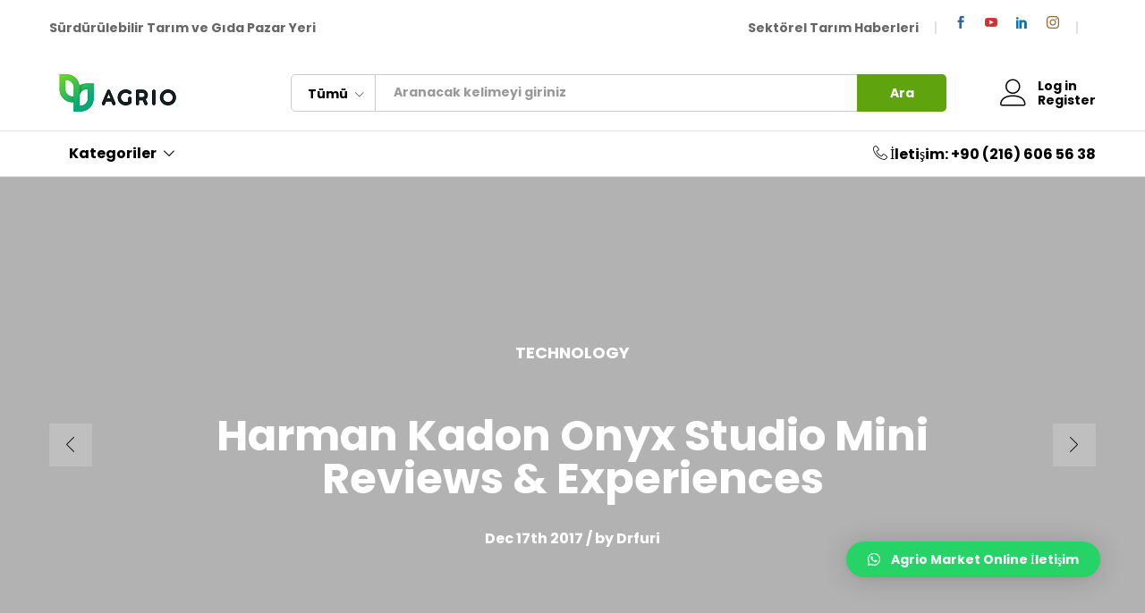

--- FILE ---
content_type: text/html; charset=UTF-8
request_url: https://www.agriomarket.com/index.php/category/others/
body_size: 16191
content:
<!DOCTYPE html>
<html lang="tr">
<head>
    <meta charset="UTF-8">
    <meta name="viewport" content="width=device-width, initial-scale=1">
    <link rel="pingback" href="https://www.agriomarket.com/xmlrpc.php">

		<link rel="preload" href="https://www.agriomarket.com/wp-content/themes/martfury/fonts/linearicons.woff2" as="font" type="font/woff2" crossorigin>
	<link rel="preload" href="https://www.agriomarket.com/wp-content/themes/martfury/fonts/eleganticons.woff2" as="font" type="font/woff2" crossorigin>
	<link rel="preload" href="https://www.agriomarket.com/wp-content/themes/martfury/fonts/ionicons.woff2" as="font" type="font/woff2" crossorigin>
	<title>Others &#8211; Agrio Market</title>
<meta name='robots' content='max-image-preview:large' />
<link rel='dns-prefetch' href='//www.googletagmanager.com' />
<link rel="alternate" type="application/rss+xml" title="Agrio Market &raquo; akışı" href="https://www.agriomarket.com/index.php/feed/" />
<link rel="alternate" type="application/rss+xml" title="Agrio Market &raquo; yorum akışı" href="https://www.agriomarket.com/index.php/comments/feed/" />
<link rel="alternate" type="application/rss+xml" title="Agrio Market &raquo; Others kategori akışı" href="https://www.agriomarket.com/index.php/category/others/feed/" />
<style id='wp-img-auto-sizes-contain-inline-css' type='text/css'>
img:is([sizes=auto i],[sizes^="auto," i]){contain-intrinsic-size:3000px 1500px}
/*# sourceURL=wp-img-auto-sizes-contain-inline-css */
</style>
<style id='wp-emoji-styles-inline-css' type='text/css'>

	img.wp-smiley, img.emoji {
		display: inline !important;
		border: none !important;
		box-shadow: none !important;
		height: 1em !important;
		width: 1em !important;
		margin: 0 0.07em !important;
		vertical-align: -0.1em !important;
		background: none !important;
		padding: 0 !important;
	}
/*# sourceURL=wp-emoji-styles-inline-css */
</style>
<link rel='stylesheet' id='wp-block-library-css' href='https://www.agriomarket.com/wp-includes/css/dist/block-library/style.min.css?ver=6.9' type='text/css' media='all' />
<style id='wp-block-buttons-inline-css' type='text/css'>
.wp-block-buttons{box-sizing:border-box}.wp-block-buttons.is-vertical{flex-direction:column}.wp-block-buttons.is-vertical>.wp-block-button:last-child{margin-bottom:0}.wp-block-buttons>.wp-block-button{display:inline-block;margin:0}.wp-block-buttons.is-content-justification-left{justify-content:flex-start}.wp-block-buttons.is-content-justification-left.is-vertical{align-items:flex-start}.wp-block-buttons.is-content-justification-center{justify-content:center}.wp-block-buttons.is-content-justification-center.is-vertical{align-items:center}.wp-block-buttons.is-content-justification-right{justify-content:flex-end}.wp-block-buttons.is-content-justification-right.is-vertical{align-items:flex-end}.wp-block-buttons.is-content-justification-space-between{justify-content:space-between}.wp-block-buttons.aligncenter{text-align:center}.wp-block-buttons:not(.is-content-justification-space-between,.is-content-justification-right,.is-content-justification-left,.is-content-justification-center) .wp-block-button.aligncenter{margin-left:auto;margin-right:auto;width:100%}.wp-block-buttons[style*=text-decoration] .wp-block-button,.wp-block-buttons[style*=text-decoration] .wp-block-button__link{text-decoration:inherit}.wp-block-buttons.has-custom-font-size .wp-block-button__link{font-size:inherit}.wp-block-buttons .wp-block-button__link{width:100%}.wp-block-button.aligncenter{text-align:center}
/*# sourceURL=https://www.agriomarket.com/wp-includes/blocks/buttons/style.min.css */
</style>
<style id='global-styles-inline-css' type='text/css'>
:root{--wp--preset--aspect-ratio--square: 1;--wp--preset--aspect-ratio--4-3: 4/3;--wp--preset--aspect-ratio--3-4: 3/4;--wp--preset--aspect-ratio--3-2: 3/2;--wp--preset--aspect-ratio--2-3: 2/3;--wp--preset--aspect-ratio--16-9: 16/9;--wp--preset--aspect-ratio--9-16: 9/16;--wp--preset--color--black: #000000;--wp--preset--color--cyan-bluish-gray: #abb8c3;--wp--preset--color--white: #ffffff;--wp--preset--color--pale-pink: #f78da7;--wp--preset--color--vivid-red: #cf2e2e;--wp--preset--color--luminous-vivid-orange: #ff6900;--wp--preset--color--luminous-vivid-amber: #fcb900;--wp--preset--color--light-green-cyan: #7bdcb5;--wp--preset--color--vivid-green-cyan: #00d084;--wp--preset--color--pale-cyan-blue: #8ed1fc;--wp--preset--color--vivid-cyan-blue: #0693e3;--wp--preset--color--vivid-purple: #9b51e0;--wp--preset--gradient--vivid-cyan-blue-to-vivid-purple: linear-gradient(135deg,rgb(6,147,227) 0%,rgb(155,81,224) 100%);--wp--preset--gradient--light-green-cyan-to-vivid-green-cyan: linear-gradient(135deg,rgb(122,220,180) 0%,rgb(0,208,130) 100%);--wp--preset--gradient--luminous-vivid-amber-to-luminous-vivid-orange: linear-gradient(135deg,rgb(252,185,0) 0%,rgb(255,105,0) 100%);--wp--preset--gradient--luminous-vivid-orange-to-vivid-red: linear-gradient(135deg,rgb(255,105,0) 0%,rgb(207,46,46) 100%);--wp--preset--gradient--very-light-gray-to-cyan-bluish-gray: linear-gradient(135deg,rgb(238,238,238) 0%,rgb(169,184,195) 100%);--wp--preset--gradient--cool-to-warm-spectrum: linear-gradient(135deg,rgb(74,234,220) 0%,rgb(151,120,209) 20%,rgb(207,42,186) 40%,rgb(238,44,130) 60%,rgb(251,105,98) 80%,rgb(254,248,76) 100%);--wp--preset--gradient--blush-light-purple: linear-gradient(135deg,rgb(255,206,236) 0%,rgb(152,150,240) 100%);--wp--preset--gradient--blush-bordeaux: linear-gradient(135deg,rgb(254,205,165) 0%,rgb(254,45,45) 50%,rgb(107,0,62) 100%);--wp--preset--gradient--luminous-dusk: linear-gradient(135deg,rgb(255,203,112) 0%,rgb(199,81,192) 50%,rgb(65,88,208) 100%);--wp--preset--gradient--pale-ocean: linear-gradient(135deg,rgb(255,245,203) 0%,rgb(182,227,212) 50%,rgb(51,167,181) 100%);--wp--preset--gradient--electric-grass: linear-gradient(135deg,rgb(202,248,128) 0%,rgb(113,206,126) 100%);--wp--preset--gradient--midnight: linear-gradient(135deg,rgb(2,3,129) 0%,rgb(40,116,252) 100%);--wp--preset--font-size--small: 13px;--wp--preset--font-size--medium: 20px;--wp--preset--font-size--large: 36px;--wp--preset--font-size--x-large: 42px;--wp--preset--spacing--20: 0.44rem;--wp--preset--spacing--30: 0.67rem;--wp--preset--spacing--40: 1rem;--wp--preset--spacing--50: 1.5rem;--wp--preset--spacing--60: 2.25rem;--wp--preset--spacing--70: 3.38rem;--wp--preset--spacing--80: 5.06rem;--wp--preset--shadow--natural: 6px 6px 9px rgba(0, 0, 0, 0.2);--wp--preset--shadow--deep: 12px 12px 50px rgba(0, 0, 0, 0.4);--wp--preset--shadow--sharp: 6px 6px 0px rgba(0, 0, 0, 0.2);--wp--preset--shadow--outlined: 6px 6px 0px -3px rgb(255, 255, 255), 6px 6px rgb(0, 0, 0);--wp--preset--shadow--crisp: 6px 6px 0px rgb(0, 0, 0);}:where(.is-layout-flex){gap: 0.5em;}:where(.is-layout-grid){gap: 0.5em;}body .is-layout-flex{display: flex;}.is-layout-flex{flex-wrap: wrap;align-items: center;}.is-layout-flex > :is(*, div){margin: 0;}body .is-layout-grid{display: grid;}.is-layout-grid > :is(*, div){margin: 0;}:where(.wp-block-columns.is-layout-flex){gap: 2em;}:where(.wp-block-columns.is-layout-grid){gap: 2em;}:where(.wp-block-post-template.is-layout-flex){gap: 1.25em;}:where(.wp-block-post-template.is-layout-grid){gap: 1.25em;}.has-black-color{color: var(--wp--preset--color--black) !important;}.has-cyan-bluish-gray-color{color: var(--wp--preset--color--cyan-bluish-gray) !important;}.has-white-color{color: var(--wp--preset--color--white) !important;}.has-pale-pink-color{color: var(--wp--preset--color--pale-pink) !important;}.has-vivid-red-color{color: var(--wp--preset--color--vivid-red) !important;}.has-luminous-vivid-orange-color{color: var(--wp--preset--color--luminous-vivid-orange) !important;}.has-luminous-vivid-amber-color{color: var(--wp--preset--color--luminous-vivid-amber) !important;}.has-light-green-cyan-color{color: var(--wp--preset--color--light-green-cyan) !important;}.has-vivid-green-cyan-color{color: var(--wp--preset--color--vivid-green-cyan) !important;}.has-pale-cyan-blue-color{color: var(--wp--preset--color--pale-cyan-blue) !important;}.has-vivid-cyan-blue-color{color: var(--wp--preset--color--vivid-cyan-blue) !important;}.has-vivid-purple-color{color: var(--wp--preset--color--vivid-purple) !important;}.has-black-background-color{background-color: var(--wp--preset--color--black) !important;}.has-cyan-bluish-gray-background-color{background-color: var(--wp--preset--color--cyan-bluish-gray) !important;}.has-white-background-color{background-color: var(--wp--preset--color--white) !important;}.has-pale-pink-background-color{background-color: var(--wp--preset--color--pale-pink) !important;}.has-vivid-red-background-color{background-color: var(--wp--preset--color--vivid-red) !important;}.has-luminous-vivid-orange-background-color{background-color: var(--wp--preset--color--luminous-vivid-orange) !important;}.has-luminous-vivid-amber-background-color{background-color: var(--wp--preset--color--luminous-vivid-amber) !important;}.has-light-green-cyan-background-color{background-color: var(--wp--preset--color--light-green-cyan) !important;}.has-vivid-green-cyan-background-color{background-color: var(--wp--preset--color--vivid-green-cyan) !important;}.has-pale-cyan-blue-background-color{background-color: var(--wp--preset--color--pale-cyan-blue) !important;}.has-vivid-cyan-blue-background-color{background-color: var(--wp--preset--color--vivid-cyan-blue) !important;}.has-vivid-purple-background-color{background-color: var(--wp--preset--color--vivid-purple) !important;}.has-black-border-color{border-color: var(--wp--preset--color--black) !important;}.has-cyan-bluish-gray-border-color{border-color: var(--wp--preset--color--cyan-bluish-gray) !important;}.has-white-border-color{border-color: var(--wp--preset--color--white) !important;}.has-pale-pink-border-color{border-color: var(--wp--preset--color--pale-pink) !important;}.has-vivid-red-border-color{border-color: var(--wp--preset--color--vivid-red) !important;}.has-luminous-vivid-orange-border-color{border-color: var(--wp--preset--color--luminous-vivid-orange) !important;}.has-luminous-vivid-amber-border-color{border-color: var(--wp--preset--color--luminous-vivid-amber) !important;}.has-light-green-cyan-border-color{border-color: var(--wp--preset--color--light-green-cyan) !important;}.has-vivid-green-cyan-border-color{border-color: var(--wp--preset--color--vivid-green-cyan) !important;}.has-pale-cyan-blue-border-color{border-color: var(--wp--preset--color--pale-cyan-blue) !important;}.has-vivid-cyan-blue-border-color{border-color: var(--wp--preset--color--vivid-cyan-blue) !important;}.has-vivid-purple-border-color{border-color: var(--wp--preset--color--vivid-purple) !important;}.has-vivid-cyan-blue-to-vivid-purple-gradient-background{background: var(--wp--preset--gradient--vivid-cyan-blue-to-vivid-purple) !important;}.has-light-green-cyan-to-vivid-green-cyan-gradient-background{background: var(--wp--preset--gradient--light-green-cyan-to-vivid-green-cyan) !important;}.has-luminous-vivid-amber-to-luminous-vivid-orange-gradient-background{background: var(--wp--preset--gradient--luminous-vivid-amber-to-luminous-vivid-orange) !important;}.has-luminous-vivid-orange-to-vivid-red-gradient-background{background: var(--wp--preset--gradient--luminous-vivid-orange-to-vivid-red) !important;}.has-very-light-gray-to-cyan-bluish-gray-gradient-background{background: var(--wp--preset--gradient--very-light-gray-to-cyan-bluish-gray) !important;}.has-cool-to-warm-spectrum-gradient-background{background: var(--wp--preset--gradient--cool-to-warm-spectrum) !important;}.has-blush-light-purple-gradient-background{background: var(--wp--preset--gradient--blush-light-purple) !important;}.has-blush-bordeaux-gradient-background{background: var(--wp--preset--gradient--blush-bordeaux) !important;}.has-luminous-dusk-gradient-background{background: var(--wp--preset--gradient--luminous-dusk) !important;}.has-pale-ocean-gradient-background{background: var(--wp--preset--gradient--pale-ocean) !important;}.has-electric-grass-gradient-background{background: var(--wp--preset--gradient--electric-grass) !important;}.has-midnight-gradient-background{background: var(--wp--preset--gradient--midnight) !important;}.has-small-font-size{font-size: var(--wp--preset--font-size--small) !important;}.has-medium-font-size{font-size: var(--wp--preset--font-size--medium) !important;}.has-large-font-size{font-size: var(--wp--preset--font-size--large) !important;}.has-x-large-font-size{font-size: var(--wp--preset--font-size--x-large) !important;}
/*# sourceURL=global-styles-inline-css */
</style>

<style id='classic-theme-styles-inline-css' type='text/css'>
/*! This file is auto-generated */
.wp-block-button__link{color:#fff;background-color:#32373c;border-radius:9999px;box-shadow:none;text-decoration:none;padding:calc(.667em + 2px) calc(1.333em + 2px);font-size:1.125em}.wp-block-file__button{background:#32373c;color:#fff;text-decoration:none}
/*# sourceURL=/wp-includes/css/classic-themes.min.css */
</style>
<link rel='stylesheet' id='contact-form-7-css' href='https://www.agriomarket.com/wp-content/plugins/contact-form-7/includes/css/styles.css?ver=5.8.4' type='text/css' media='all' />
<link rel='stylesheet' id='woocommerce-general-css' href='https://www.agriomarket.com/wp-content/plugins/woocommerce/assets/css/woocommerce.css?ver=8.1.0' type='text/css' media='all' />
<style id='woocommerce-inline-inline-css' type='text/css'>
.woocommerce form .form-row .required { visibility: visible; }
/*# sourceURL=woocommerce-inline-inline-css */
</style>
<link rel='stylesheet' id='wcv_vendor_store_style-css' href='https://www.agriomarket.com/wp-content/plugins/wc-vendors/assets/css/wcv-store.css?ver=6.9' type='text/css' media='all' />
<link rel='stylesheet' id='martfury-fonts-css' href='https://fonts.googleapis.com/css?family=Work+Sans%3A300%2C400%2C500%2C600%2C700%7CLibre+Baskerville%3A400%2C700&#038;subset=latin%2Clatin-ext&#038;ver=20170801' type='text/css' media='all' />
<link rel='stylesheet' id='linearicons-css' href='https://www.agriomarket.com/wp-content/themes/martfury/css/linearicons.min.css?ver=1.0.0' type='text/css' media='all' />
<link rel='stylesheet' id='ionicons-css' href='https://www.agriomarket.com/wp-content/themes/martfury/css/ionicons.min.css?ver=2.0.0' type='text/css' media='all' />
<link rel='stylesheet' id='eleganticons-css' href='https://www.agriomarket.com/wp-content/themes/martfury/css/eleganticons.min.css?ver=1.0.0' type='text/css' media='all' />
<link rel='stylesheet' id='font-awesome-css' href='https://www.agriomarket.com/wp-content/plugins/elementor/assets/lib/font-awesome/css/font-awesome.min.css?ver=4.7.0' type='text/css' media='all' />
<link rel='stylesheet' id='bootstrap-css' href='https://www.agriomarket.com/wp-content/themes/martfury/css/bootstrap.min.css?ver=3.3.7' type='text/css' media='all' />
<link rel='stylesheet' id='martfury-css' href='https://www.agriomarket.com/wp-content/themes/martfury/style.css?ver=20221123' type='text/css' media='all' />
<style id='martfury-inline-css' type='text/css'>
	/* Color Scheme */

	/* Color */

	body {
		--mf-primary-color: #5fa30f;
		--mf-background-primary-color: #5fa30f;
		--mf-border-primary-color: #5fa30f;
	}

	.widget_shopping_cart_content .woocommerce-mini-cart__buttons .checkout,
	 .header-layout-4 .topbar:not(.header-bar),
	 .header-layout-3 .topbar:not(.header-bar){
		background-color: #509400;
	}

body{font-family: "Poppins";}h1{font-family: "Poppins";letter-spacing: 0px;}.entry-content h2, .woocommerce div.product .woocommerce-tabs .panel h2{font-family: "Poppins";letter-spacing: 0px;}h3{font-family: "Poppins";letter-spacing: 0px;}.entry-content h4, .woocommerce div.product .woocommerce-tabs .panel h4{font-family: "Poppins";letter-spacing: 0px;}.entry-content h5, .woocommerce div.product .woocommerce-tabs .panel h5{font-family: "Poppins";letter-spacing: 0px;}.entry-content h6, .woocommerce div.product .woocommerce-tabs .panel h6{font-family: "Poppins";letter-spacing: 0px;}.site-header .primary-nav > ul > li > a, .site-header .products-cats-menu .menu > li > a{font-family: "Poppins";font-weight: 400;}.site-header .menu .is-mega-menu .dropdown-submenu .menu-item-mega > a{font-family: "Poppins";}.site-header .menu li li a{font-family: "Poppins";font-weight: 400;}.site-footer{font-family: "Poppins";font-weight: 400;}.site-footer .footer-widgets .widget .widget-title{font-family: "Poppins";}	h1{font-family:Poppins, Arial, sans-serif}h1.vc_custom_heading{font-weight:700}	h2{font-family:Poppins, Arial, sans-serif}h2.vc_custom_heading{font-weight:700}	h3{font-family:Poppins, Arial, sans-serif}h3.vc_custom_heading{font-weight:700}	h4{font-family:Poppins, Arial, sans-serif}h4.vc_custom_heading{font-weight:700}	h5{font-family:Poppins, Arial, sans-serif}h5.vc_custom_heading{font-weight:700}	h6{font-family:Poppins, Arial, sans-serif}h6.vc_custom_heading{font-weight:700}
/*# sourceURL=martfury-inline-css */
</style>
<link rel='stylesheet' id='tawc-deals-css' href='https://www.agriomarket.com/wp-content/plugins/woocommerce-deals/assets/css/tawc-deals.css?ver=1.0.0' type='text/css' media='all' />
<link rel='stylesheet' id='martfury-product-bought-together-css' href='https://www.agriomarket.com/wp-content/themes/martfury/inc/modules/product-bought-together/assets/product-bought-together.css?ver=1.0.0' type='text/css' media='all' />
<link rel='stylesheet' id='tawcvs-frontend-css' href='https://www.agriomarket.com/wp-content/plugins/variation-swatches-for-woocommerce-pro/assets/css/frontend.css?ver=20171128' type='text/css' media='all' />
<style id='tawcvs-frontend-inline-css' type='text/css'>
.tawcvs-swatches .swatch { width: 30px; height: 30px; }
/*# sourceURL=tawcvs-frontend-inline-css */
</style>
<link rel='stylesheet' id='qlwapp-css' href='https://www.agriomarket.com/wp-content/plugins/wp-whatsapp-chat/build/frontend/css/style.css?ver=7.1.9' type='text/css' media='all' />
<link rel='stylesheet' id='martfury-wcv-css' href='https://www.agriomarket.com/wp-content/themes/martfury/css/vendors/wc-vendor.css?ver=20201126' type='text/css' media='all' />
<script type="text/template" id="tmpl-variation-template">
	<div class="woocommerce-variation-description">{{{ data.variation.variation_description }}}</div>
	<div class="woocommerce-variation-price">{{{ data.variation.price_html }}}</div>
	<div class="woocommerce-variation-availability">{{{ data.variation.availability_html }}}</div>
</script>
<script type="text/template" id="tmpl-unavailable-variation-template">
	<p>Sorry, this product is unavailable. Please choose a different combination.</p>
</script>
<script type="text/javascript">
            window._nslDOMReady = function (callback) {
                if ( document.readyState === "complete" || document.readyState === "interactive" ) {
                    callback();
                } else {
                    document.addEventListener( "DOMContentLoaded", callback );
                }
            };
            </script><script type="text/javascript" src="https://www.agriomarket.com/wp-includes/js/jquery/jquery.min.js?ver=3.7.1" id="jquery-core-js"></script>
<script type="text/javascript" src="https://www.agriomarket.com/wp-includes/js/jquery/jquery-migrate.min.js?ver=3.4.1" id="jquery-migrate-js"></script>
<script type="text/javascript" src="https://www.agriomarket.com/wp-content/themes/martfury/js/plugins/waypoints.min.js?ver=2.0.2" id="waypoints-js"></script>
<script type="text/javascript" src="https://www.agriomarket.com/wp-content/themes/martfury/inc/modules/product-bought-together/assets/product-bought-together.js?ver=1.0.0" id="martfury-product-bought-together-js"></script>
<link rel="https://api.w.org/" href="https://www.agriomarket.com/index.php/wp-json/" /><link rel="alternate" title="JSON" type="application/json" href="https://www.agriomarket.com/index.php/wp-json/wp/v2/categories/20" /><link rel="EditURI" type="application/rsd+xml" title="RSD" href="https://www.agriomarket.com/xmlrpc.php?rsd" />
<meta name="generator" content="WordPress 6.9" />
<meta name="generator" content="WooCommerce 8.1.0" />
<meta name="generator" content="Site Kit by Google 1.167.0" />	<noscript><style>.woocommerce-product-gallery{ opacity: 1 !important; }</style></noscript>
	<meta name="generator" content="Elementor 3.16.2; features: e_dom_optimization, e_optimized_assets_loading, e_optimized_css_loading, additional_custom_breakpoints; settings: css_print_method-external, google_font-enabled, font_display-auto">
<style type="text/css">.recentcomments a{display:inline !important;padding:0 !important;margin:0 !important;}</style><meta name="generator" content="Powered by Slider Revolution 6.6.12 - responsive, Mobile-Friendly Slider Plugin for WordPress with comfortable drag and drop interface." />
<link rel="icon" href="https://www.agriomarket.com/wp-content/uploads/2021/12/agrio-fav.png" sizes="32x32" />
<link rel="icon" href="https://www.agriomarket.com/wp-content/uploads/2021/12/agrio-fav.png" sizes="192x192" />
<link rel="apple-touch-icon" href="https://www.agriomarket.com/wp-content/uploads/2021/12/agrio-fav.png" />
<meta name="msapplication-TileImage" content="https://www.agriomarket.com/wp-content/uploads/2021/12/agrio-fav.png" />
<script>function setREVStartSize(e){
			//window.requestAnimationFrame(function() {
				window.RSIW = window.RSIW===undefined ? window.innerWidth : window.RSIW;
				window.RSIH = window.RSIH===undefined ? window.innerHeight : window.RSIH;
				try {
					var pw = document.getElementById(e.c).parentNode.offsetWidth,
						newh;
					pw = pw===0 || isNaN(pw) || (e.l=="fullwidth" || e.layout=="fullwidth") ? window.RSIW : pw;
					e.tabw = e.tabw===undefined ? 0 : parseInt(e.tabw);
					e.thumbw = e.thumbw===undefined ? 0 : parseInt(e.thumbw);
					e.tabh = e.tabh===undefined ? 0 : parseInt(e.tabh);
					e.thumbh = e.thumbh===undefined ? 0 : parseInt(e.thumbh);
					e.tabhide = e.tabhide===undefined ? 0 : parseInt(e.tabhide);
					e.thumbhide = e.thumbhide===undefined ? 0 : parseInt(e.thumbhide);
					e.mh = e.mh===undefined || e.mh=="" || e.mh==="auto" ? 0 : parseInt(e.mh,0);
					if(e.layout==="fullscreen" || e.l==="fullscreen")
						newh = Math.max(e.mh,window.RSIH);
					else{
						e.gw = Array.isArray(e.gw) ? e.gw : [e.gw];
						for (var i in e.rl) if (e.gw[i]===undefined || e.gw[i]===0) e.gw[i] = e.gw[i-1];
						e.gh = e.el===undefined || e.el==="" || (Array.isArray(e.el) && e.el.length==0)? e.gh : e.el;
						e.gh = Array.isArray(e.gh) ? e.gh : [e.gh];
						for (var i in e.rl) if (e.gh[i]===undefined || e.gh[i]===0) e.gh[i] = e.gh[i-1];
											
						var nl = new Array(e.rl.length),
							ix = 0,
							sl;
						e.tabw = e.tabhide>=pw ? 0 : e.tabw;
						e.thumbw = e.thumbhide>=pw ? 0 : e.thumbw;
						e.tabh = e.tabhide>=pw ? 0 : e.tabh;
						e.thumbh = e.thumbhide>=pw ? 0 : e.thumbh;
						for (var i in e.rl) nl[i] = e.rl[i]<window.RSIW ? 0 : e.rl[i];
						sl = nl[0];
						for (var i in nl) if (sl>nl[i] && nl[i]>0) { sl = nl[i]; ix=i;}
						var m = pw>(e.gw[ix]+e.tabw+e.thumbw) ? 1 : (pw-(e.tabw+e.thumbw)) / (e.gw[ix]);
						newh =  (e.gh[ix] * m) + (e.tabh + e.thumbh);
					}
					var el = document.getElementById(e.c);
					if (el!==null && el) el.style.height = newh+"px";
					el = document.getElementById(e.c+"_wrapper");
					if (el!==null && el) {
						el.style.height = newh+"px";
						el.style.display = "block";
					}
				} catch(e){
					console.log("Failure at Presize of Slider:" + e)
				}
			//});
		  };</script>
		<style type="text/css" id="wp-custom-css">
			
/*
Buradaki kodların hepsi ödeme sayfasının talep formuna dönüştürülmesi amacıyla yazılmıştır. Mağazayı normal şekilde işletmek için tüm kodları silin. Herşey ilk kurulumdaki gibi aktif olacaktır.
 */

/*Teşekkür Sayfası*/
ul.woocommerce-order-overview.woocommerce-thankyou-order-details.order_details li.woocommerce-order-overview__total.total, ul.woocommerce-order-overview.woocommerce-thankyou-order-details.order_details li.woocommerce-order-overview__payment-method.method {
	display:none!important
}
table.woocommerce-table.woocommerce-table--order-details.shop_table.order_details tfoot {
    display: none!important;
}
section.woocommerce-customer-details {
	display:none!important
}
section.woocommerce-order-details {
	display:none!important
}
.woocommerce-order {
    text-align: center;
}
ul.woocommerce-order-overview.woocommerce-thankyou-order-details.order_details li {
    float: none!important;
    border: none!important;
    padding: 10px 0!important;
}

/*Tekil Ürün sayfası*/
.summary.entry-summary p.price {
    display: none!important;
}
form.cart button.single_add_to_cart_button.button.alt {
    display: none!important;
}
article#post-17 .woocommerce-message {
    display: none!important;
}
form.cart .quantity {
    display: none!important;
}
/*Sepet Sayfası*/
.widget_shopping_cart_content .woocommerce-mini-cart__buttons {
    justify-content: center!important;
}
.widget_shopping_cart_content p.woocommerce-mini-cart__total.total, ul.woocommerce-mini-cart.cart_list.product_list_widget span.quantity {
    display: none;
}
table.shop_table.shop_table_responsive.cart.woocommerce-cart-form__contents th.product-price, table.shop_table.shop_table_responsive.cart.woocommerce-cart-form__contents th.product-subtotal, table.shop_table.shop_table_responsive.cart.woocommerce-cart-form__contents td.product-price, table.shop_table.shop_table_responsive.cart.woocommerce-cart-form__contents td.product-subtotal {
	display:none!important
}
form.woocommerce-shipping-calculator {
    display: none;
}
.cart_totals table.shop_table.shop_table_responsive {
    display: none;
}

/*Ödeme Sayfası*/
p#billing_country_field {
	display:none!important
}
.checkout-shipping .woocommerce-shipping-fields {
    display: none;
}
.checkout-billing .woocommerce-billing-fields h3 {
    display: none;
}
.woocommerce-checkout form.checkout:before {
    content: "Fiyat Teklifi Talep Formu";
    font-size: 20px;
    color: #000;
    font-weight: bold;
}
h3#order_review_heading {
    visibility: hidden;
    margin-top: -22px;
}
table.shop_table.woocommerce-checkout-review-order-table td.product-total, table.shop_table.woocommerce-checkout-review-order-table tr.cart-subtotal, table.shop_table.woocommerce-checkout-review-order-table tr.woocommerce-shipping-totals.shipping, table.shop_table.woocommerce-checkout-review-order-table tr.order-total, table.shop_table.woocommerce-checkout-review-order-table th.product-total, table.shop_table.woocommerce-checkout-review-order-table li.wc_payment_method.payment_method_cod, table.shop_table.woocommerce-checkout-review-order-table strong.product-quantity {
	display:none!important
}
/*Anasayfa Ürünler*/
.mf-product-details .price {
    display: none!important;
}

/*Anasayfa Ürün Resimleri*/
.woocommerce ul.products li.product a img {
    max-height: 175.5px!important;
}

/*Sağ Alt Köşe Whatsapp Butonu*/
#qlwapp.qlwapp-bottom-left, #qlwapp.qlwapp-bottom-right {
  bottom: 50px!important;
	right: 30px!important;
}


/*Sağ Alt Köşe Backto Top Butonu*/
.backtotop {
    bottom: 60px!important;
}

/*İlgili Ürünler Başlık*/
.mf-recently-products .recently-header .title {
    margin: 40px 0 0 10px !important;
}

/*Login Panelde Hesap Oluşturma Altındaki Yazı*/
label.apply_for_vendor_label {
    font-size: 0;
}

label.apply_for_vendor_label:after {
    content: "Satıcı firma olmak ister misiniz?"!important;
    font-size: 14px;
}		</style>
					<style>
				:root {
				--qlwapp-scheme-font-family:inherit;--qlwapp-scheme-font-size:14px;--qlwapp-scheme-icon-size:60px;--qlwapp-scheme-icon-font-size:24px;--qlwapp-scheme-qlwapp_scheme_form_nonce:46f04b3d88;--qlwapp-button-animation-name:none;				}
			</style>
			<style id="kirki-inline-styles">/* devanagari */
@font-face {
  font-family: 'Poppins';
  font-style: normal;
  font-weight: 400;
  font-display: swap;
  src: url(https://www.agriomarket.com/wp-content/fonts/poppins/font) format('woff');
  unicode-range: U+0900-097F, U+1CD0-1CF9, U+200C-200D, U+20A8, U+20B9, U+20F0, U+25CC, U+A830-A839, U+A8E0-A8FF, U+11B00-11B09;
}
/* latin-ext */
@font-face {
  font-family: 'Poppins';
  font-style: normal;
  font-weight: 400;
  font-display: swap;
  src: url(https://www.agriomarket.com/wp-content/fonts/poppins/font) format('woff');
  unicode-range: U+0100-02BA, U+02BD-02C5, U+02C7-02CC, U+02CE-02D7, U+02DD-02FF, U+0304, U+0308, U+0329, U+1D00-1DBF, U+1E00-1E9F, U+1EF2-1EFF, U+2020, U+20A0-20AB, U+20AD-20C0, U+2113, U+2C60-2C7F, U+A720-A7FF;
}
/* latin */
@font-face {
  font-family: 'Poppins';
  font-style: normal;
  font-weight: 400;
  font-display: swap;
  src: url(https://www.agriomarket.com/wp-content/fonts/poppins/font) format('woff');
  unicode-range: U+0000-00FF, U+0131, U+0152-0153, U+02BB-02BC, U+02C6, U+02DA, U+02DC, U+0304, U+0308, U+0329, U+2000-206F, U+20AC, U+2122, U+2191, U+2193, U+2212, U+2215, U+FEFF, U+FFFD;
}
/* devanagari */
@font-face {
  font-family: 'Poppins';
  font-style: normal;
  font-weight: 600;
  font-display: swap;
  src: url(https://www.agriomarket.com/wp-content/fonts/poppins/font) format('woff');
  unicode-range: U+0900-097F, U+1CD0-1CF9, U+200C-200D, U+20A8, U+20B9, U+20F0, U+25CC, U+A830-A839, U+A8E0-A8FF, U+11B00-11B09;
}
/* latin-ext */
@font-face {
  font-family: 'Poppins';
  font-style: normal;
  font-weight: 600;
  font-display: swap;
  src: url(https://www.agriomarket.com/wp-content/fonts/poppins/font) format('woff');
  unicode-range: U+0100-02BA, U+02BD-02C5, U+02C7-02CC, U+02CE-02D7, U+02DD-02FF, U+0304, U+0308, U+0329, U+1D00-1DBF, U+1E00-1E9F, U+1EF2-1EFF, U+2020, U+20A0-20AB, U+20AD-20C0, U+2113, U+2C60-2C7F, U+A720-A7FF;
}
/* latin */
@font-face {
  font-family: 'Poppins';
  font-style: normal;
  font-weight: 600;
  font-display: swap;
  src: url(https://www.agriomarket.com/wp-content/fonts/poppins/font) format('woff');
  unicode-range: U+0000-00FF, U+0131, U+0152-0153, U+02BB-02BC, U+02C6, U+02DA, U+02DC, U+0304, U+0308, U+0329, U+2000-206F, U+20AC, U+2122, U+2191, U+2193, U+2212, U+2215, U+FEFF, U+FFFD;
}
/* devanagari */
@font-face {
  font-family: 'Poppins';
  font-style: normal;
  font-weight: 700;
  font-display: swap;
  src: url(https://www.agriomarket.com/wp-content/fonts/poppins/font) format('woff');
  unicode-range: U+0900-097F, U+1CD0-1CF9, U+200C-200D, U+20A8, U+20B9, U+20F0, U+25CC, U+A830-A839, U+A8E0-A8FF, U+11B00-11B09;
}
/* latin-ext */
@font-face {
  font-family: 'Poppins';
  font-style: normal;
  font-weight: 700;
  font-display: swap;
  src: url(https://www.agriomarket.com/wp-content/fonts/poppins/font) format('woff');
  unicode-range: U+0100-02BA, U+02BD-02C5, U+02C7-02CC, U+02CE-02D7, U+02DD-02FF, U+0304, U+0308, U+0329, U+1D00-1DBF, U+1E00-1E9F, U+1EF2-1EFF, U+2020, U+20A0-20AB, U+20AD-20C0, U+2113, U+2C60-2C7F, U+A720-A7FF;
}
/* latin */
@font-face {
  font-family: 'Poppins';
  font-style: normal;
  font-weight: 700;
  font-display: swap;
  src: url(https://www.agriomarket.com/wp-content/fonts/poppins/font) format('woff');
  unicode-range: U+0000-00FF, U+0131, U+0152-0153, U+02BB-02BC, U+02C6, U+02DA, U+02DC, U+0304, U+0308, U+0329, U+2000-206F, U+20AC, U+2122, U+2191, U+2193, U+2212, U+2215, U+FEFF, U+FFFD;
}/* devanagari */
@font-face {
  font-family: 'Poppins';
  font-style: normal;
  font-weight: 400;
  font-display: swap;
  src: url(https://www.agriomarket.com/wp-content/fonts/poppins/font) format('woff');
  unicode-range: U+0900-097F, U+1CD0-1CF9, U+200C-200D, U+20A8, U+20B9, U+20F0, U+25CC, U+A830-A839, U+A8E0-A8FF, U+11B00-11B09;
}
/* latin-ext */
@font-face {
  font-family: 'Poppins';
  font-style: normal;
  font-weight: 400;
  font-display: swap;
  src: url(https://www.agriomarket.com/wp-content/fonts/poppins/font) format('woff');
  unicode-range: U+0100-02BA, U+02BD-02C5, U+02C7-02CC, U+02CE-02D7, U+02DD-02FF, U+0304, U+0308, U+0329, U+1D00-1DBF, U+1E00-1E9F, U+1EF2-1EFF, U+2020, U+20A0-20AB, U+20AD-20C0, U+2113, U+2C60-2C7F, U+A720-A7FF;
}
/* latin */
@font-face {
  font-family: 'Poppins';
  font-style: normal;
  font-weight: 400;
  font-display: swap;
  src: url(https://www.agriomarket.com/wp-content/fonts/poppins/font) format('woff');
  unicode-range: U+0000-00FF, U+0131, U+0152-0153, U+02BB-02BC, U+02C6, U+02DA, U+02DC, U+0304, U+0308, U+0329, U+2000-206F, U+20AC, U+2122, U+2191, U+2193, U+2212, U+2215, U+FEFF, U+FFFD;
}
/* devanagari */
@font-face {
  font-family: 'Poppins';
  font-style: normal;
  font-weight: 600;
  font-display: swap;
  src: url(https://www.agriomarket.com/wp-content/fonts/poppins/font) format('woff');
  unicode-range: U+0900-097F, U+1CD0-1CF9, U+200C-200D, U+20A8, U+20B9, U+20F0, U+25CC, U+A830-A839, U+A8E0-A8FF, U+11B00-11B09;
}
/* latin-ext */
@font-face {
  font-family: 'Poppins';
  font-style: normal;
  font-weight: 600;
  font-display: swap;
  src: url(https://www.agriomarket.com/wp-content/fonts/poppins/font) format('woff');
  unicode-range: U+0100-02BA, U+02BD-02C5, U+02C7-02CC, U+02CE-02D7, U+02DD-02FF, U+0304, U+0308, U+0329, U+1D00-1DBF, U+1E00-1E9F, U+1EF2-1EFF, U+2020, U+20A0-20AB, U+20AD-20C0, U+2113, U+2C60-2C7F, U+A720-A7FF;
}
/* latin */
@font-face {
  font-family: 'Poppins';
  font-style: normal;
  font-weight: 600;
  font-display: swap;
  src: url(https://www.agriomarket.com/wp-content/fonts/poppins/font) format('woff');
  unicode-range: U+0000-00FF, U+0131, U+0152-0153, U+02BB-02BC, U+02C6, U+02DA, U+02DC, U+0304, U+0308, U+0329, U+2000-206F, U+20AC, U+2122, U+2191, U+2193, U+2212, U+2215, U+FEFF, U+FFFD;
}
/* devanagari */
@font-face {
  font-family: 'Poppins';
  font-style: normal;
  font-weight: 700;
  font-display: swap;
  src: url(https://www.agriomarket.com/wp-content/fonts/poppins/font) format('woff');
  unicode-range: U+0900-097F, U+1CD0-1CF9, U+200C-200D, U+20A8, U+20B9, U+20F0, U+25CC, U+A830-A839, U+A8E0-A8FF, U+11B00-11B09;
}
/* latin-ext */
@font-face {
  font-family: 'Poppins';
  font-style: normal;
  font-weight: 700;
  font-display: swap;
  src: url(https://www.agriomarket.com/wp-content/fonts/poppins/font) format('woff');
  unicode-range: U+0100-02BA, U+02BD-02C5, U+02C7-02CC, U+02CE-02D7, U+02DD-02FF, U+0304, U+0308, U+0329, U+1D00-1DBF, U+1E00-1E9F, U+1EF2-1EFF, U+2020, U+20A0-20AB, U+20AD-20C0, U+2113, U+2C60-2C7F, U+A720-A7FF;
}
/* latin */
@font-face {
  font-family: 'Poppins';
  font-style: normal;
  font-weight: 700;
  font-display: swap;
  src: url(https://www.agriomarket.com/wp-content/fonts/poppins/font) format('woff');
  unicode-range: U+0000-00FF, U+0131, U+0152-0153, U+02BB-02BC, U+02C6, U+02DA, U+02DC, U+0304, U+0308, U+0329, U+2000-206F, U+20AC, U+2122, U+2191, U+2193, U+2212, U+2215, U+FEFF, U+FFFD;
}/* devanagari */
@font-face {
  font-family: 'Poppins';
  font-style: normal;
  font-weight: 400;
  font-display: swap;
  src: url(https://www.agriomarket.com/wp-content/fonts/poppins/font) format('woff');
  unicode-range: U+0900-097F, U+1CD0-1CF9, U+200C-200D, U+20A8, U+20B9, U+20F0, U+25CC, U+A830-A839, U+A8E0-A8FF, U+11B00-11B09;
}
/* latin-ext */
@font-face {
  font-family: 'Poppins';
  font-style: normal;
  font-weight: 400;
  font-display: swap;
  src: url(https://www.agriomarket.com/wp-content/fonts/poppins/font) format('woff');
  unicode-range: U+0100-02BA, U+02BD-02C5, U+02C7-02CC, U+02CE-02D7, U+02DD-02FF, U+0304, U+0308, U+0329, U+1D00-1DBF, U+1E00-1E9F, U+1EF2-1EFF, U+2020, U+20A0-20AB, U+20AD-20C0, U+2113, U+2C60-2C7F, U+A720-A7FF;
}
/* latin */
@font-face {
  font-family: 'Poppins';
  font-style: normal;
  font-weight: 400;
  font-display: swap;
  src: url(https://www.agriomarket.com/wp-content/fonts/poppins/font) format('woff');
  unicode-range: U+0000-00FF, U+0131, U+0152-0153, U+02BB-02BC, U+02C6, U+02DA, U+02DC, U+0304, U+0308, U+0329, U+2000-206F, U+20AC, U+2122, U+2191, U+2193, U+2212, U+2215, U+FEFF, U+FFFD;
}
/* devanagari */
@font-face {
  font-family: 'Poppins';
  font-style: normal;
  font-weight: 600;
  font-display: swap;
  src: url(https://www.agriomarket.com/wp-content/fonts/poppins/font) format('woff');
  unicode-range: U+0900-097F, U+1CD0-1CF9, U+200C-200D, U+20A8, U+20B9, U+20F0, U+25CC, U+A830-A839, U+A8E0-A8FF, U+11B00-11B09;
}
/* latin-ext */
@font-face {
  font-family: 'Poppins';
  font-style: normal;
  font-weight: 600;
  font-display: swap;
  src: url(https://www.agriomarket.com/wp-content/fonts/poppins/font) format('woff');
  unicode-range: U+0100-02BA, U+02BD-02C5, U+02C7-02CC, U+02CE-02D7, U+02DD-02FF, U+0304, U+0308, U+0329, U+1D00-1DBF, U+1E00-1E9F, U+1EF2-1EFF, U+2020, U+20A0-20AB, U+20AD-20C0, U+2113, U+2C60-2C7F, U+A720-A7FF;
}
/* latin */
@font-face {
  font-family: 'Poppins';
  font-style: normal;
  font-weight: 600;
  font-display: swap;
  src: url(https://www.agriomarket.com/wp-content/fonts/poppins/font) format('woff');
  unicode-range: U+0000-00FF, U+0131, U+0152-0153, U+02BB-02BC, U+02C6, U+02DA, U+02DC, U+0304, U+0308, U+0329, U+2000-206F, U+20AC, U+2122, U+2191, U+2193, U+2212, U+2215, U+FEFF, U+FFFD;
}
/* devanagari */
@font-face {
  font-family: 'Poppins';
  font-style: normal;
  font-weight: 700;
  font-display: swap;
  src: url(https://www.agriomarket.com/wp-content/fonts/poppins/font) format('woff');
  unicode-range: U+0900-097F, U+1CD0-1CF9, U+200C-200D, U+20A8, U+20B9, U+20F0, U+25CC, U+A830-A839, U+A8E0-A8FF, U+11B00-11B09;
}
/* latin-ext */
@font-face {
  font-family: 'Poppins';
  font-style: normal;
  font-weight: 700;
  font-display: swap;
  src: url(https://www.agriomarket.com/wp-content/fonts/poppins/font) format('woff');
  unicode-range: U+0100-02BA, U+02BD-02C5, U+02C7-02CC, U+02CE-02D7, U+02DD-02FF, U+0304, U+0308, U+0329, U+1D00-1DBF, U+1E00-1E9F, U+1EF2-1EFF, U+2020, U+20A0-20AB, U+20AD-20C0, U+2113, U+2C60-2C7F, U+A720-A7FF;
}
/* latin */
@font-face {
  font-family: 'Poppins';
  font-style: normal;
  font-weight: 700;
  font-display: swap;
  src: url(https://www.agriomarket.com/wp-content/fonts/poppins/font) format('woff');
  unicode-range: U+0000-00FF, U+0131, U+0152-0153, U+02BB-02BC, U+02C6, U+02DA, U+02DC, U+0304, U+0308, U+0329, U+2000-206F, U+20AC, U+2122, U+2191, U+2193, U+2212, U+2215, U+FEFF, U+FFFD;
}</style>	
	<!-- Google Tag Manager -->
<script>(function(w,d,s,l,i){w[l]=w[l]||[];w[l].push({'gtm.start':
new Date().getTime(),event:'gtm.js'});var f=d.getElementsByTagName(s)[0],
j=d.createElement(s),dl=l!='dataLayer'?'&l='+l:'';j.async=true;j.src=
'https://www.googletagmanager.com/gtm.js?id='+i+dl;f.parentNode.insertBefore(j,f);
})(window,document,'script','dataLayer','GTM-T279H7X');</script>
<!-- End Google Tag Manager -->


<link rel='stylesheet' id='rs-plugin-settings-css' href='https://www.agriomarket.com/wp-content/plugins/revslider/public/assets/css/rs6.css?ver=6.6.12' type='text/css' media='all' />
<style id='rs-plugin-settings-inline-css' type='text/css'>
#rs-demo-id {}
/*# sourceURL=rs-plugin-settings-inline-css */
</style>
</head>

<body class="archive category category-others category-20 wp-embed-responsive wp-theme-martfury theme-martfury woocommerce-no-js header-layout-1 mf-blog-page blog-layout-grid has-blog-cats mf-preloader mf-light-skin sticky-header elementor-columns-no-space elementor-default elementor-kit-20 elementor-no-row">
	<!-- Google Tag Manager (noscript) -->
<noscript><iframe src="https://www.googletagmanager.com/ns.html?id=GTM-T279H7X"
height="0" width="0" style="display:none;visibility:hidden"></iframe></noscript>
<!-- End Google Tag Manager (noscript) -->

        <div id="martfury-preloader" class="martfury-preloader">
        </div>
		
<div id="page" class="hfeed site">
			<div id="topbar" class="topbar ">
    <div class="container">
        <div class="row topbar-row">
			                <div class="topbar-left topbar-sidebar col-xs-12 col-sm-12 col-md-5 hidden-xs hidden-sm">
					<div id="custom_html-1" class="widget_text widget widget_custom_html"><div class="textwidget custom-html-widget">Sürdürülebilir Tarım ve Gıda Pazar Yeri</div></div>                </div>


                <div class="topbar-right topbar-sidebar col-xs-12 col-sm-12 col-md-7 hidden-xs hidden-sm">
					<div id="custom_html-5" class="widget_text widget widget_custom_html"><div class="textwidget custom-html-widget"> <a href="https://sektorel.agriomarket.com/"><strong>Sektörel Tarım Haberleri</strong></a></div></div><div id="social-links-widget-3" class="widget social-links-widget social-links"><div class="social-links-list"><a href="https://www.facebook.com/agriofinans/" class="share-facebook tooltip-enable share-social" rel="nofollow" title="Facebook" data-toggle="tooltip" data-placement="top" target="_blank"><i class="social social_facebook"></i></a><a href="https://www.youtube.com/@AgrioFinans" class="share-youtube tooltip-enable share-social" rel="nofollow" title="Youtube" data-toggle="tooltip" data-placement="top" target="_blank"><i class="social social_youtube"></i></a><a href="https://www.linkedin.com/company/agriofinans/" class="share-linkedin tooltip-enable share-social" rel="nofollow" title="Linkedin" data-toggle="tooltip" data-placement="top" target="_blank"><i class="social social_linkedin"></i></a><a href="https://www.instagram.com/agriofinans/" class="share-instagram tooltip-enable share-social" rel="nofollow" title="Instagram" data-toggle="tooltip" data-placement="top" target="_blank"><svg xmlns="http://www.w3.org/2000/svg" viewBox="0 0 448 512"><path d="M224.1 141c-63.6 0-114.9 51.3-114.9 114.9s51.3 114.9 114.9 114.9S339 319.5 339 255.9 287.7 141 224.1 141zm0 189.6c-41.1 0-74.7-33.5-74.7-74.7s33.5-74.7 74.7-74.7 74.7 33.5 74.7 74.7-33.6 74.7-74.7 74.7zm146.4-194.3c0 14.9-12 26.8-26.8 26.8-14.9 0-26.8-12-26.8-26.8s12-26.8 26.8-26.8 26.8 12 26.8 26.8zm76.1 27.2c-1.7-35.9-9.9-67.7-36.2-93.9-26.2-26.2-58-34.4-93.9-36.2-37-2.1-147.9-2.1-184.9 0-35.8 1.7-67.6 9.9-93.9 36.1s-34.4 58-36.2 93.9c-2.1 37-2.1 147.9 0 184.9 1.7 35.9 9.9 67.7 36.2 93.9s58 34.4 93.9 36.2c37 2.1 147.9 2.1 184.9 0 35.9-1.7 67.7-9.9 93.9-36.2 26.2-26.2 34.4-58 36.2-93.9 2.1-37 2.1-147.8 0-184.8zM398.8 388c-7.8 19.6-22.9 34.7-42.6 42.6-29.5 11.7-99.5 9-132.1 9s-102.7 2.6-132.1-9c-19.6-7.8-34.7-22.9-42.6-42.6-11.7-29.5-9-99.5-9-132.1s-2.6-102.7 9-132.1c7.8-19.6 22.9-34.7 42.6-42.6 29.5-11.7 99.5-9 132.1-9s102.7-2.6 132.1 9c19.6 7.8 34.7 22.9 42.6 42.6 11.7 29.5 9 99.5 9 132.1s2.7 102.7-9 132.1z"/></svg></a></div></div><div id="block-12" class="widget widget_block">
<div class="wp-block-buttons is-layout-flex wp-block-buttons-is-layout-flex"></div>
</div>                </div>
			
			
        </div>
    </div>
</div>        <header id="site-header" class="site-header sticky-header-logo header-department-bot">
			
<div class="header-main">
    <div class="container">
        <div class="row header-row">
            <div class="header-logo col-lg-3 col-md-3 col-sm-6 col-xs-6">
                <div class="d-logo">
					    <div class="logo">
        <a href="https://www.agriomarket.com/">
            <img class="site-logo" alt="Agrio Market"
                 src="https://www.agriomarket.com/wp-content/uploads/2021/11/agrio.png"/>
			<img class="sticky-logo" alt="Agrio Market" src="https://www.agriomarket.com/wp-content/uploads/2021/11/agrio.png" />        </a>
    </div>
<p class="site-title"><a href="https://www.agriomarket.com/" rel="home">Agrio Market</a></p>    <h2 class="site-description"></h2>

                </div>
				                    <div class="d-department">
						        <div class="products-cats-menu mf-closed">
            <div class="cats-menu-title"><i class="icon-menu"><span class="s-space">&nbsp;</span></i><span class="text">Kategoriler</span></div>

            <div class="toggle-product-cats nav" >
				<ul id="menu-kategoriler" class="menu"><li class="menu-item menu-item-type-taxonomy menu-item-object-product_cat menu-item-has-children menu-item-4394 dropdown hasmenu"><a href="https://www.agriomarket.com/index.php/urun-kategori/tarimsal-uretim-girdi-ve-hammadde/" class="dropdown-toggle" role="button" data-toggle="dropdown" aria-haspopup="true" aria-expanded="false">Tarımsal Üretim Girdi ve Hammadde</a>
<ul class="dropdown-submenu">
	<li class="menu-item menu-item-type-taxonomy menu-item-object-product_cat menu-item-4395"><a href="https://www.agriomarket.com/index.php/urun-kategori/tarimsal-uretim-girdi-ve-hammadde/tohum-grubu/">Tohum Grubu</a></li>
	<li class="menu-item menu-item-type-taxonomy menu-item-object-product_cat menu-item-4396"><a href="https://www.agriomarket.com/index.php/urun-kategori/tarimsal-uretim-girdi-ve-hammadde/gubre-grubu/">Gübre Grubu</a></li>
	<li class="menu-item menu-item-type-taxonomy menu-item-object-product_cat menu-item-4397"><a href="https://www.agriomarket.com/index.php/urun-kategori/tarimsal-uretim-girdi-ve-hammadde/tarimsal-ilac/">Tarımsal İlaç</a></li>
	<li class="menu-item menu-item-type-taxonomy menu-item-object-product_cat menu-item-4398"><a href="https://www.agriomarket.com/index.php/urun-kategori/tarimsal-uretim-girdi-ve-hammadde/yem-grubu/">Yem Grubu</a></li>

</ul>
</li>
<li class="menu-item menu-item-type-taxonomy menu-item-object-product_cat menu-item-has-children menu-item-4365 dropdown hasmenu"><a href="https://www.agriomarket.com/index.php/urun-kategori/tarim-makine-ve-ekipmanlari/" class="dropdown-toggle" role="button" data-toggle="dropdown" aria-haspopup="true" aria-expanded="false">Tarım Makine ve Ekipmanları</a>
<ul class="dropdown-submenu">
	<li class="menu-item menu-item-type-taxonomy menu-item-object-product_cat menu-item-4385"><a href="https://www.agriomarket.com/index.php/urun-kategori/tarim-makine-ve-ekipmanlari/toprak-isleme-alet-ve-makineleri/">Toprak İşleme Alet ve Makineleri</a></li>
	<li class="menu-item menu-item-type-taxonomy menu-item-object-product_cat menu-item-7346"><a href="https://www.agriomarket.com/index.php/urun-kategori/tarim-makine-ve-ekipmanlari/tarimsal-ilaclama-makineleri/">Tarımsal İlaçlama Makineleri</a></li>
	<li class="menu-item menu-item-type-taxonomy menu-item-object-product_cat menu-item-7347"><a href="https://www.agriomarket.com/index.php/urun-kategori/tarim-makine-ve-ekipmanlari/yem-hasat-makineleri/">Yem Hasat Makineleri</a></li>
	<li class="menu-item menu-item-type-taxonomy menu-item-object-product_cat menu-item-7348"><a href="https://www.agriomarket.com/index.php/urun-kategori/tarim-makine-ve-ekipmanlari/hasat-harman-makineleri/">Hasat Harman Makineleri</a></li>
	<li class="menu-item menu-item-type-taxonomy menu-item-object-product_cat menu-item-7349"><a href="https://www.agriomarket.com/index.php/urun-kategori/tarim-makine-ve-ekipmanlari/misir-hasat-makineleri/">Mısır Hasat Makineleri</a></li>
	<li class="menu-item menu-item-type-taxonomy menu-item-object-product_cat menu-item-4720"><a href="https://www.agriomarket.com/index.php/urun-kategori/tarim-makine-ve-ekipmanlari/meyve-ve-sebze-hasat-makineleri/">Meyve ve Sebze Hasat Makineleri</a></li>
	<li class="menu-item menu-item-type-taxonomy menu-item-object-product_cat menu-item-4725"><a href="https://www.agriomarket.com/index.php/urun-kategori/tarim-makine-ve-ekipmanlari/hayvancilik-makine-ve-ekipmanlari/">Hayvancılık Makine ve Ekipmanları</a></li>
	<li class="menu-item menu-item-type-taxonomy menu-item-object-product_cat menu-item-4380"><a href="https://www.agriomarket.com/index.php/urun-kategori/tarim-makine-ve-ekipmanlari/sulama-makine-ve-ekipmanlari/">Sulama Makine ve Ekipmanları</a></li>
	<li class="menu-item menu-item-type-taxonomy menu-item-object-product_cat menu-item-4386"><a href="https://www.agriomarket.com/index.php/urun-kategori/tarim-makine-ve-ekipmanlari/jenerator-kompresor-ve-enerji/">Jeneratör, Kompresör ve Enerji</a></li>
	<li class="menu-item menu-item-type-taxonomy menu-item-object-product_cat menu-item-8031"><a href="https://www.agriomarket.com/index.php/urun-kategori/tarim-makine-ve-ekipmanlari/endustriyel-makineler/">Endüstriyel Makineler</a></li>
	<li class="menu-item menu-item-type-taxonomy menu-item-object-product_cat menu-item-8032"><a href="https://www.agriomarket.com/index.php/urun-kategori/tarim-makine-ve-ekipmanlari/tohum-makineleri/">Tohum Makineleri</a></li>
	<li class="menu-item menu-item-type-taxonomy menu-item-object-product_cat menu-item-4392"><a href="https://www.agriomarket.com/index.php/urun-kategori/tarim-makine-ve-ekipmanlari/yedek-parca/">Yedek Parça</a></li>

</ul>
</li>
<li class="menu-item menu-item-type-taxonomy menu-item-object-product_cat menu-item-has-children menu-item-7337 dropdown hasmenu"><a href="https://www.agriomarket.com/index.php/urun-kategori/gida-ve-icecek-makineleri/" class="dropdown-toggle" role="button" data-toggle="dropdown" aria-haspopup="true" aria-expanded="false">Gıda ve İçecek Makineleri</a>
<ul class="dropdown-submenu">
	<li class="menu-item menu-item-type-taxonomy menu-item-object-product_cat menu-item-7339"><a href="https://www.agriomarket.com/index.php/urun-kategori/gida-ve-icecek-makineleri/sut-meyve-suyu-su-dolum-makineleri/">Süt, Meyve Suyu, Su Dolum Makineleri</a></li>
	<li class="menu-item menu-item-type-taxonomy menu-item-object-product_cat menu-item-7340"><a href="https://www.agriomarket.com/index.php/urun-kategori/gida-ve-icecek-makineleri/kurutma-ve-sogutma-ekipmanlari/">Kurutma ve Soğutma Ekipmanları</a></li>
	<li class="menu-item menu-item-type-taxonomy menu-item-object-product_cat menu-item-8027"><a href="https://www.agriomarket.com/index.php/urun-kategori/gida-ve-icecek-makineleri/deniz-urunleri-uretim-sistemleri/">Deniz Ürünleri Üretim Sistemleri</a></li>
	<li class="menu-item menu-item-type-taxonomy menu-item-object-product_cat menu-item-8029"><a href="https://www.agriomarket.com/index.php/urun-kategori/gida-ve-icecek-makineleri/paketleme-etiketleme-ve-ambalaj-makineleri/">Paketleme, Etiketleme ve Ambalaj Makineleri</a></li>

</ul>
</li>
</ul>            </div>
        </div>
		                    </div>
				            </div>
            <div class="header-extras col-lg-9 col-md-9 col-sm-6 col-xs-6">
				<div class="product-extra-search">
                <form class="products-search" method="get" action="https://www.agriomarket.com/">
                <div class="psearch-content">
                    <div class="product-cat"><div class="product-cat-label ">Tümü</div> <select  name='product_cat' id='header-search-product-cat' class='product-cat-dd'>
	<option value='0'>Tümü</option>
	<option class="level-0" value="gida-ve-icecek-makineleri">Gıda ve İçecek Makineleri</option>
	<option class="level-1" value="deniz-urunleri-uretim-sistemleri">&nbsp;&nbsp;&nbsp;Deniz Ürünleri Üretim Sistemleri</option>
	<option class="level-1" value="kurutma-ve-sogutma-ekipmanlari">&nbsp;&nbsp;&nbsp;Kurutma ve Soğutma Ekipmanları</option>
	<option class="level-1" value="paketleme-etiketleme-ve-ambalaj-makineleri">&nbsp;&nbsp;&nbsp;Paketleme, Etiketleme ve Ambalaj Makineleri</option>
	<option class="level-0" value="tarim-makine-ve-ekipmanlari">Tarım Makine ve Ekipmanları</option>
	<option class="level-1" value="endustriyel-makineler">&nbsp;&nbsp;&nbsp;Endüstriyel Makineler</option>
	<option class="level-1" value="hasat-harman-makineleri">&nbsp;&nbsp;&nbsp;Hasat Harman Makineleri</option>
	<option class="level-1" value="hayvancilik-makine-ve-ekipmanlari">&nbsp;&nbsp;&nbsp;Hayvancılık Makine ve Ekipmanları</option>
	<option class="level-1" value="jenerator-kompresor-ve-enerji">&nbsp;&nbsp;&nbsp;Jeneratör, Kompresör ve Enerji</option>
	<option class="level-1" value="meyve-ve-sebze-hasat-makineleri">&nbsp;&nbsp;&nbsp;Meyve ve Sebze Hasat Makineleri</option>
	<option class="level-1" value="misir-hasat-makineleri">&nbsp;&nbsp;&nbsp;Mısır Hasat Makineleri</option>
	<option class="level-1" value="sulama-makine-ve-ekipmanlari">&nbsp;&nbsp;&nbsp;Sulama Makine ve Ekipmanları</option>
	<option class="level-1" value="tarimsal-ilaclama-makineleri">&nbsp;&nbsp;&nbsp;Tarımsal İlaçlama Makineleri</option>
	<option class="level-1" value="toprak-isleme-alet-ve-makineleri">&nbsp;&nbsp;&nbsp;Toprak İşleme Alet ve Makineleri</option>
	<option class="level-1" value="yedek-parca">&nbsp;&nbsp;&nbsp;Yedek Parça</option>
	<option class="level-1" value="yem-hasat-makineleri">&nbsp;&nbsp;&nbsp;Yem Hasat Makineleri</option>
	<option class="level-0" value="tarimsal-uretim-girdi-ve-hammadde">Tarımsal Üretim Girdi ve Hammadde</option>
	<option class="level-1" value="gubre-grubu">&nbsp;&nbsp;&nbsp;Gübre Grubu</option>
	<option class="level-1" value="tarimsal-ilac">&nbsp;&nbsp;&nbsp;Tarımsal İlaç</option>
	<option class="level-1" value="tohum-grubu">&nbsp;&nbsp;&nbsp;Tohum Grubu</option>
	<option class="level-1" value="yem-grubu">&nbsp;&nbsp;&nbsp;Yem Grubu</option>
</select>
</div>
                    <div class="search-wrapper">
                        <input type="text" name="s"  class="search-field" autocomplete="off" placeholder="Aranacak kelimeyi giriniz">
                        <input type="hidden" name="post_type" value="product">
                        <div class="search-results woocommerce"></div>
                    </div>
                    <button type="submit" class="search-submit mf-background-primary">Ara</button>
                </div>
            </form> 
            </div>                <ul class="extras-menu">
					<li class="extra-menu-item menu-item-account">
					<a href="https://www.agriomarket.com/index.php/hesabim/" id="menu-extra-login"><i class="extra-icon icon-user"></i><span class="login-text">Log in</span></a>
					<a href="https://www.agriomarket.com/index.php/hesabim/" class="item-register" id="menu-extra-register">Register</a>
				</li>                </ul>
            </div>
        </div>
    </div>
</div>
<div class="main-menu hidden-xs hidden-sm">
    <div class="container">
        <div class="row header-row">
			                <div class="col-md-3 col-sm-3 i-product-cats mr-extra-department">
					        <div class="products-cats-menu mf-closed">
            <div class="cats-menu-title"><i class="icon-menu"><span class="s-space">&nbsp;</span></i><span class="text">Kategoriler</span></div>

            <div class="toggle-product-cats nav" >
				<ul id="menu-kategoriler" class="menu"><li class="menu-item menu-item-type-taxonomy menu-item-object-product_cat menu-item-has-children menu-item-4394 dropdown hasmenu"><a href="https://www.agriomarket.com/index.php/urun-kategori/tarimsal-uretim-girdi-ve-hammadde/" class="dropdown-toggle" role="button" data-toggle="dropdown" aria-haspopup="true" aria-expanded="false">Tarımsal Üretim Girdi ve Hammadde</a>
<ul class="dropdown-submenu">
	<li class="menu-item menu-item-type-taxonomy menu-item-object-product_cat menu-item-4395"><a href="https://www.agriomarket.com/index.php/urun-kategori/tarimsal-uretim-girdi-ve-hammadde/tohum-grubu/">Tohum Grubu</a></li>
	<li class="menu-item menu-item-type-taxonomy menu-item-object-product_cat menu-item-4396"><a href="https://www.agriomarket.com/index.php/urun-kategori/tarimsal-uretim-girdi-ve-hammadde/gubre-grubu/">Gübre Grubu</a></li>
	<li class="menu-item menu-item-type-taxonomy menu-item-object-product_cat menu-item-4397"><a href="https://www.agriomarket.com/index.php/urun-kategori/tarimsal-uretim-girdi-ve-hammadde/tarimsal-ilac/">Tarımsal İlaç</a></li>
	<li class="menu-item menu-item-type-taxonomy menu-item-object-product_cat menu-item-4398"><a href="https://www.agriomarket.com/index.php/urun-kategori/tarimsal-uretim-girdi-ve-hammadde/yem-grubu/">Yem Grubu</a></li>

</ul>
</li>
<li class="menu-item menu-item-type-taxonomy menu-item-object-product_cat menu-item-has-children menu-item-4365 dropdown hasmenu"><a href="https://www.agriomarket.com/index.php/urun-kategori/tarim-makine-ve-ekipmanlari/" class="dropdown-toggle" role="button" data-toggle="dropdown" aria-haspopup="true" aria-expanded="false">Tarım Makine ve Ekipmanları</a>
<ul class="dropdown-submenu">
	<li class="menu-item menu-item-type-taxonomy menu-item-object-product_cat menu-item-4385"><a href="https://www.agriomarket.com/index.php/urun-kategori/tarim-makine-ve-ekipmanlari/toprak-isleme-alet-ve-makineleri/">Toprak İşleme Alet ve Makineleri</a></li>
	<li class="menu-item menu-item-type-taxonomy menu-item-object-product_cat menu-item-7346"><a href="https://www.agriomarket.com/index.php/urun-kategori/tarim-makine-ve-ekipmanlari/tarimsal-ilaclama-makineleri/">Tarımsal İlaçlama Makineleri</a></li>
	<li class="menu-item menu-item-type-taxonomy menu-item-object-product_cat menu-item-7347"><a href="https://www.agriomarket.com/index.php/urun-kategori/tarim-makine-ve-ekipmanlari/yem-hasat-makineleri/">Yem Hasat Makineleri</a></li>
	<li class="menu-item menu-item-type-taxonomy menu-item-object-product_cat menu-item-7348"><a href="https://www.agriomarket.com/index.php/urun-kategori/tarim-makine-ve-ekipmanlari/hasat-harman-makineleri/">Hasat Harman Makineleri</a></li>
	<li class="menu-item menu-item-type-taxonomy menu-item-object-product_cat menu-item-7349"><a href="https://www.agriomarket.com/index.php/urun-kategori/tarim-makine-ve-ekipmanlari/misir-hasat-makineleri/">Mısır Hasat Makineleri</a></li>
	<li class="menu-item menu-item-type-taxonomy menu-item-object-product_cat menu-item-4720"><a href="https://www.agriomarket.com/index.php/urun-kategori/tarim-makine-ve-ekipmanlari/meyve-ve-sebze-hasat-makineleri/">Meyve ve Sebze Hasat Makineleri</a></li>
	<li class="menu-item menu-item-type-taxonomy menu-item-object-product_cat menu-item-4725"><a href="https://www.agriomarket.com/index.php/urun-kategori/tarim-makine-ve-ekipmanlari/hayvancilik-makine-ve-ekipmanlari/">Hayvancılık Makine ve Ekipmanları</a></li>
	<li class="menu-item menu-item-type-taxonomy menu-item-object-product_cat menu-item-4380"><a href="https://www.agriomarket.com/index.php/urun-kategori/tarim-makine-ve-ekipmanlari/sulama-makine-ve-ekipmanlari/">Sulama Makine ve Ekipmanları</a></li>
	<li class="menu-item menu-item-type-taxonomy menu-item-object-product_cat menu-item-4386"><a href="https://www.agriomarket.com/index.php/urun-kategori/tarim-makine-ve-ekipmanlari/jenerator-kompresor-ve-enerji/">Jeneratör, Kompresör ve Enerji</a></li>
	<li class="menu-item menu-item-type-taxonomy menu-item-object-product_cat menu-item-8031"><a href="https://www.agriomarket.com/index.php/urun-kategori/tarim-makine-ve-ekipmanlari/endustriyel-makineler/">Endüstriyel Makineler</a></li>
	<li class="menu-item menu-item-type-taxonomy menu-item-object-product_cat menu-item-8032"><a href="https://www.agriomarket.com/index.php/urun-kategori/tarim-makine-ve-ekipmanlari/tohum-makineleri/">Tohum Makineleri</a></li>
	<li class="menu-item menu-item-type-taxonomy menu-item-object-product_cat menu-item-4392"><a href="https://www.agriomarket.com/index.php/urun-kategori/tarim-makine-ve-ekipmanlari/yedek-parca/">Yedek Parça</a></li>

</ul>
</li>
<li class="menu-item menu-item-type-taxonomy menu-item-object-product_cat menu-item-has-children menu-item-7337 dropdown hasmenu"><a href="https://www.agriomarket.com/index.php/urun-kategori/gida-ve-icecek-makineleri/" class="dropdown-toggle" role="button" data-toggle="dropdown" aria-haspopup="true" aria-expanded="false">Gıda ve İçecek Makineleri</a>
<ul class="dropdown-submenu">
	<li class="menu-item menu-item-type-taxonomy menu-item-object-product_cat menu-item-7339"><a href="https://www.agriomarket.com/index.php/urun-kategori/gida-ve-icecek-makineleri/sut-meyve-suyu-su-dolum-makineleri/">Süt, Meyve Suyu, Su Dolum Makineleri</a></li>
	<li class="menu-item menu-item-type-taxonomy menu-item-object-product_cat menu-item-7340"><a href="https://www.agriomarket.com/index.php/urun-kategori/gida-ve-icecek-makineleri/kurutma-ve-sogutma-ekipmanlari/">Kurutma ve Soğutma Ekipmanları</a></li>
	<li class="menu-item menu-item-type-taxonomy menu-item-object-product_cat menu-item-8027"><a href="https://www.agriomarket.com/index.php/urun-kategori/gida-ve-icecek-makineleri/deniz-urunleri-uretim-sistemleri/">Deniz Ürünleri Üretim Sistemleri</a></li>
	<li class="menu-item menu-item-type-taxonomy menu-item-object-product_cat menu-item-8029"><a href="https://www.agriomarket.com/index.php/urun-kategori/gida-ve-icecek-makineleri/paketleme-etiketleme-ve-ambalaj-makineleri/">Paketleme, Etiketleme ve Ambalaj Makineleri</a></li>

</ul>
</li>
</ul>            </div>
        </div>
		                </div>
			            <div class="col-md-9 col-sm-9 mr-header-menu">
                <div class="col-header-menu">
					        <div class="primary-nav nav">
			        </div>
							        <div class="header-bar topbar">
			<div id="custom_html-8" class="widget_text widget widget_custom_html"><div class="textwidget custom-html-widget"><div class="item-icon">
	<i class="icon-telephone"></i>
	<span>İletişim:  <strong style="font-weight: 600"><a href="tel:+902166065638">+90 (216) 606 56 38</a></strong></span>
</div>
</div></div>        </div>
		                </div>
            </div>
        </div>
    </div>
</div>
<div class="mobile-menu hidden-lg hidden-md">
    <div class="container">
        <div class="mobile-menu-row">
            <a class="mf-toggle-menu" id="mf-toggle-menu" href="#">
                <i class="icon-menu"></i>
            </a>
			<div class="product-extra-search">
                <form class="products-search" method="get" action="https://www.agriomarket.com/">
                <div class="psearch-content">
                    <div class="product-cat"><div class="product-cat-label no-cats">Tümü</div> </div>
                    <div class="search-wrapper">
                        <input type="text" name="s"  class="search-field" autocomplete="off" placeholder="Aranacak kelimeyi giriniz">
                        <input type="hidden" name="post_type" value="product">
                        <div class="search-results woocommerce"></div>
                    </div>
                    <button type="submit" class="search-submit mf-background-primary">Ara</button>
                </div>
            </form> 
            </div>        </div>
    </div>
</div>

        </header>
		
<div class="page-header page-header-blog page-header-sliders parallax" data-parallax="1" data-speed="500" data-auto="0" style="height: 600px">
	<div class="page-header-inner" style="height: 600px">
		<ul>
			<li class="ph-slider"><div class="featured-img" style="background-image:url(https://www.agrio.market/wp-content/uploads/2017/12/b18.jpg)"></div><a class="link" href="#"></a> <div class="page-header-content"><span class="subtitle">technology</span><h3 class="title">Harman Kadon Onyx Studio Mini
Reviews &amp; Experiences</h3><p class="desc">Dec 17th 2017  /  by Drfuri</p></div></li> <li class="ph-slider"><div class="featured-img" ></div><a class="link" href="#"></a> <div class="page-header-content"><span class="subtitle">Entertaiment</span><h3 class="title">Experience Great Sound With 
Beats’s Headphone</h3><p class="desc">Dec 17th 2017 / by drfurion</p></div></li>		</ul>
		<div class="slick-arrow-content">
			<div class="container slick-arrow-cont">
				<div class="slick-arrow slick-prev-arrow">
					<i class="icon-chevron-left"></i>
				</div>
				<div class="slick-arrow slick-next-arrow">
					<i class="icon-chevron-right"></i>
				</div>
			</div>
		</div>
	</div>
</div>
<div class="mf-taxs-list"><div class="container"><ul>
				<li><a href="https://www.agriomarket.com/index.php/blog/" class="">All</a></li>
				 <li><a href="https://www.agriomarket.com/index.php/category/life-style/" class="">Life Style</a></li><li><a href="https://www.agriomarket.com/index.php/category/business/" class="">Business</a></li><li><a href="https://www.agriomarket.com/index.php/category/entertaiment/" class="">Entertaiment</a></li><li><a href="https://www.agriomarket.com/index.php/category/technology/" class="">Technology</a></li><li><a href="https://www.agriomarket.com/index.php/category/genel/" class="">Genel</a></li><li><a href="https://www.agriomarket.com/index.php/category/others/" class="selected">Others</a></li>
			</ul></div></div>
    <div id="content" class="site-content">
		<div class="container"><div class="row">    <div id="primary" class="content-area col-md-12">
        <main id="main" class="site-main">

			
                <div class="row">
                    <div class="mf-post-list">
												
							
<article id="post-1909" class="col-md-4 col-sm-6 col-xs-6 post-item-grid blog-wapper post-1909 post type-post status-publish format-standard has-post-thumbnail hentry category-life-style category-others tag-clothings tag-internet tag-life-style">
	<header class="entry-header">
		<div class='entry-format format-image'><a class="entry-image" href="https://www.agriomarket.com/index.php/2017/12/17/products-necessery-for-mom/"><img src="https://www.agriomarket.com/wp-content/themes/martfury/images/transparent.png" data-original="https://www.agriomarket.com/wp-content/uploads/2017/12/b18-380x300.jpg"  alt="" class="lazy " width="380" height="300"></a></div>	</header>
	<!-- .entry-header -->

	<div class="entry-content">
		<div class="entry-content-top">
							<div class="categories-links">
					<a href="https://www.agriomarket.com/index.php/category/life-style/">Life Style</a><a href="https://www.agriomarket.com/index.php/category/others/">, Others</a>				</div>
						<h2 class="entry-title"><a href="https://www.agriomarket.com/index.php/2017/12/17/products-necessery-for-mom/" rel="bookmark">Products Necessery For Mom</a></h2>					</div>
		<div class="entry-content-bottom">
			<a href="https://www.agriomarket.com/index.php/2017/12/17/" class="entry-meta" rel="bookmark"><time class="entry-date published updated" datetime="2017-12-17T09:03:10+03:00">17 Aralık 2017</time></a><span class="entry-author entry-meta"> by <a class="url fn n" href="https://www.agriomarket.com/index.php/author/admin/">Admin</a></span>		</div>
	</div>
	<!-- .entry-content -->

</article><!-- #post-## -->

						
							
<article id="post-587" class="col-md-4 col-sm-6 col-xs-6 post-item-grid blog-wapper post-587 post type-post status-publish format-standard has-post-thumbnail hentry category-entertaiment category-others tag-entertaiment tag-music">
	<header class="entry-header">
		<div class='entry-format format-image'><a class="entry-image" href="https://www.agriomarket.com/index.php/2017/12/17/home-interior-modern-style-2017/"><img src="https://www.agriomarket.com/wp-content/themes/martfury/images/transparent.png" data-original="https://www.agriomarket.com/wp-content/uploads/2017/12/b18-380x300.jpg"  alt="" class="lazy " width="380" height="300"></a></div>	</header>
	<!-- .entry-header -->

	<div class="entry-content">
		<div class="entry-content-top">
							<div class="categories-links">
					<a href="https://www.agriomarket.com/index.php/category/entertaiment/">Entertaiment</a><a href="https://www.agriomarket.com/index.php/category/others/">, Others</a>				</div>
						<h2 class="entry-title"><a href="https://www.agriomarket.com/index.php/2017/12/17/home-interior-modern-style-2017/" rel="bookmark">Home Interior: Modern Style 2017</a></h2>					</div>
		<div class="entry-content-bottom">
			<a href="https://www.agriomarket.com/index.php/2017/12/17/" class="entry-meta" rel="bookmark"><time class="entry-date published updated" datetime="2017-12-17T01:00:44+03:00">17 Aralık 2017</time></a><span class="entry-author entry-meta"> by <a class="url fn n" href="https://www.agriomarket.com/index.php/author/admin/">Admin</a></span>		</div>
	</div>
	<!-- .entry-content -->

</article><!-- #post-## -->

						 
                    </div>
                </div>

				
			
        </main>
        <!-- #main -->
    </div><!-- #primary -->

	
</div></div></div><!-- #content -->
    <footer id="colophon" class="site-footer">
		<nav class="footer-layout footer-layout-1 footer-light">
		<div class="container">
		<div class="footer-content">
			        <div class="footer-widgets columns-4" id="footer-widgets">
			                    <div class="footer-sidebar footer-1">
						<div id="custom_html-12" class="widget_text widget widget_custom_html"><h4 class="widget-title">İletişim</h4><div class="textwidget custom-html-widget">Agrio Finansal Teknolojiler ve Tarım Ticaret A.Ş.
<h3 style="margin: 10px 0;font-weight: 600" class="primary-color">
	<a href="tel:+902166065638">+90 (216) 606 56 38</a>
</h3>
Akasya AVM No:426/B PK:34660
<br>Acıbadem / Üsküdar / İstanbul
<br>
Üsküdar V.D. / Vergi No: 0091528036
<br>
Ticaret Sicil No: 304860-5
<br>	<a href="/cdn-cgi/l/email-protection#4f2d262328260f2e283d2620222e3d242a3b612c2022">
	<span class="__cf_email__" data-cfemail="4c2e25202b250c2d2b3e2523212d3e272938622f2321">[email&#160;protected]</span></a></div></div><div id="social-links-widget-1" class="widget social-links-widget social-links"><div class="social-links-list"><a href="https://www.facebook.com/agriofinans/" class="share-facebook tooltip-enable share-social" rel="nofollow" title="Facebook" data-toggle="tooltip" data-placement="top" target="_blank"><i class="social social_facebook"></i></a><a href="https://www.youtube.com/@AgrioFinans" class="share-youtube tooltip-enable share-social" rel="nofollow" title="Youtube" data-toggle="tooltip" data-placement="top" target="_blank"><i class="social social_youtube"></i></a><a href="https://www.linkedin.com/company/agriofinans/" class="share-linkedin tooltip-enable share-social" rel="nofollow" title="Linkedin" data-toggle="tooltip" data-placement="top" target="_blank"><i class="social social_linkedin"></i></a><a href="https://www.instagram.com/agriofinans/" class="share-instagram tooltip-enable share-social" rel="nofollow" title="Instagram" data-toggle="tooltip" data-placement="top" target="_blank"><svg xmlns="http://www.w3.org/2000/svg" viewBox="0 0 448 512"><path d="M224.1 141c-63.6 0-114.9 51.3-114.9 114.9s51.3 114.9 114.9 114.9S339 319.5 339 255.9 287.7 141 224.1 141zm0 189.6c-41.1 0-74.7-33.5-74.7-74.7s33.5-74.7 74.7-74.7 74.7 33.5 74.7 74.7-33.6 74.7-74.7 74.7zm146.4-194.3c0 14.9-12 26.8-26.8 26.8-14.9 0-26.8-12-26.8-26.8s12-26.8 26.8-26.8 26.8 12 26.8 26.8zm76.1 27.2c-1.7-35.9-9.9-67.7-36.2-93.9-26.2-26.2-58-34.4-93.9-36.2-37-2.1-147.9-2.1-184.9 0-35.8 1.7-67.6 9.9-93.9 36.1s-34.4 58-36.2 93.9c-2.1 37-2.1 147.9 0 184.9 1.7 35.9 9.9 67.7 36.2 93.9s58 34.4 93.9 36.2c37 2.1 147.9 2.1 184.9 0 35.9-1.7 67.7-9.9 93.9-36.2 26.2-26.2 34.4-58 36.2-93.9 2.1-37 2.1-147.8 0-184.8zM398.8 388c-7.8 19.6-22.9 34.7-42.6 42.6-29.5 11.7-99.5 9-132.1 9s-102.7 2.6-132.1-9c-19.6-7.8-34.7-22.9-42.6-42.6-11.7-29.5-9-99.5-9-132.1s-2.6-102.7 9-132.1c7.8-19.6 22.9-34.7 42.6-42.6 29.5-11.7 99.5-9 132.1-9s102.7-2.6 132.1 9c19.6 7.8 34.7 22.9 42.6 42.6 11.7 29.5 9 99.5 9 132.1s2.7 102.7-9 132.1z"/></svg></a></div></div>                    </div>
				                    <div class="footer-sidebar footer-2">
						                    </div>
				                    <div class="footer-sidebar footer-3">
						<div id="nav_menu-8" class="widget widget_nav_menu"><h4 class="widget-title">Agrio</h4><div class="menu-agrio-container"><ul id="menu-agrio" class="menu"><li id="menu-item-4631" class="menu-item menu-item-type-post_type menu-item-object-page menu-item-home menu-item-4631"><a href="https://www.agriomarket.com/">Anasayfa</a></li>
<li id="menu-item-4633" class="menu-item menu-item-type-post_type menu-item-object-page menu-item-4633"><a href="https://www.agriomarket.com/index.php/agrio-market-hakkinda/">Agrio Market Hakkında</a></li>
<li id="menu-item-4634" class="menu-item menu-item-type-post_type menu-item-object-page menu-item-4634"><a href="https://www.agriomarket.com/index.php/iletisim/">İletişim</a></li>
</ul></div></div>                    </div>
				                    <div class="footer-sidebar footer-4">
						<div id="nav_menu-9" class="widget widget_nav_menu"><h4 class="widget-title">Faydalı Linkler</h4><div class="menu-faydali-linkler-container"><ul id="menu-faydali-linkler" class="menu"><li id="menu-item-4636" class="menu-item menu-item-type-post_type menu-item-object-page menu-item-4636"><a href="https://www.agriomarket.com/index.php/satici-olun/">Agrio Market&#8217;de Satıcı Olun</a></li>
<li id="menu-item-4638" class="menu-item menu-item-type-post_type menu-item-object-page menu-item-4638"><a href="https://www.agriomarket.com/index.php/uyelik-ve-kullanim-kosullari/">Üyelik ve Kullanım Koşulları</a></li>
<li id="menu-item-4639" class="menu-item menu-item-type-post_type menu-item-object-page menu-item-privacy-policy menu-item-4639"><a rel="privacy-policy" href="https://www.agriomarket.com/index.php/kvkk-metni-ve-gizlilik-politikasi/">KVKK Aydınlatma Metni ve Gizlilik Politikası</a></li>
<li id="menu-item-7080" class="menu-item menu-item-type-post_type menu-item-object-page menu-item-7080"><a href="https://www.agriomarket.com/index.php/kvkk-acik-riza-metni/">KVKK Açık Rıza Metni</a></li>
<li id="menu-item-7076" class="menu-item menu-item-type-post_type menu-item-object-page menu-item-7076"><a href="https://www.agriomarket.com/index.php/cerez-politikasi/">Çerez Politikası</a></li>
</ul></div></div>                    </div>
				        </div>
				</div>
		<div class="footer-bottom">
			<div class="row footer-row">
				<div class="col-footer-copyright col-lg-6 col-md-12 col-sm-12 col-xs-12">
					<div class="footer-copyright"><a href="https://agriofinans.com/" target="_blank">Agriomarket.com © 2022 – Agrio Finansal Teknolojiler ve Tarım Ticaret A.Ş.</a></div>				</div>
				<div class="col-footer-payments col-lg-6 col-md-12 col-sm-12 col-xs-12">
					<div class="footer-payments"><div class="text">Tüm Hakları Saklıdır.</div> <ul class="payments"> <li><img class="attachment-full size-full" src="" alt=""></li> <li><img class="attachment-full size-full" src="" alt=""></li> <li><img class="attachment-full size-full" src="" alt=""></li> <li><img class="attachment-full size-full" src="" alt=""></li> <li><img class="attachment-full size-full" src="" alt=""></li> <li><img class="attachment-full size-full" src="" alt=""></li> </ul></div>				</div>
			</div>
		</div>
	</div>
</nav>    </footer><!-- #colophon -->
	</div><!-- #page -->


		<script data-cfasync="false" src="/cdn-cgi/scripts/5c5dd728/cloudflare-static/email-decode.min.js"></script><script>
			window.RS_MODULES = window.RS_MODULES || {};
			window.RS_MODULES.modules = window.RS_MODULES.modules || {};
			window.RS_MODULES.waiting = window.RS_MODULES.waiting || [];
			window.RS_MODULES.defered = true;
			window.RS_MODULES.moduleWaiting = window.RS_MODULES.moduleWaiting || {};
			window.RS_MODULES.type = 'compiled';
		</script>
		<script type="speculationrules">
{"prefetch":[{"source":"document","where":{"and":[{"href_matches":"/*"},{"not":{"href_matches":["/wp-*.php","/wp-admin/*","/wp-content/uploads/*","/wp-content/*","/wp-content/plugins/*","/wp-content/themes/martfury/*","/*\\?(.+)"]}},{"not":{"selector_matches":"a[rel~=\"nofollow\"]"}},{"not":{"selector_matches":".no-prefetch, .no-prefetch a"}}]},"eagerness":"conservative"}]}
</script>

        <div id="mf-quick-view-modal" class="mf-quick-view-modal martfury-modal woocommerce" tabindex="-1">
            <div class="mf-modal-overlay"></div>
            <div class="modal-content">
                <a href="#" class="close-modal">
                    <i class="icon-cross"></i>
                </a>
                <div class="product-modal-content loading"></div>
            </div>
            <div class="mf-loading"></div>
        </div>

		            <a id="scroll-top" class="backtotop" href="#page-top">
                <i class="arrow_carrot_up_alt"></i>
            </a>
				        <div class="primary-mobile-nav mf-els-item" id="primary-mobile-nav">
            <div class="mobile-nav-content">
                <div class="mobile-nav-overlay"></div>
                <div class="mobile-nav-header">
					                    <h2 class="mobile-nav-header__title">Ana Menü</h2>
                    <a class="close-mobile-nav"><i class="icon-cross"></i></a>
                </div>

				<ul id="menu-kategoriler-1" class="menu"><li class="menu-item menu-item-type-taxonomy menu-item-object-product_cat menu-item-has-children menu-item-4394"><a href="https://www.agriomarket.com/index.php/urun-kategori/tarimsal-uretim-girdi-ve-hammadde/">Tarımsal Üretim Girdi ve Hammadde</a>
<ul class="sub-menu">
	<li class="menu-item menu-item-type-taxonomy menu-item-object-product_cat menu-item-4395"><a href="https://www.agriomarket.com/index.php/urun-kategori/tarimsal-uretim-girdi-ve-hammadde/tohum-grubu/">Tohum Grubu</a></li>
	<li class="menu-item menu-item-type-taxonomy menu-item-object-product_cat menu-item-4396"><a href="https://www.agriomarket.com/index.php/urun-kategori/tarimsal-uretim-girdi-ve-hammadde/gubre-grubu/">Gübre Grubu</a></li>
	<li class="menu-item menu-item-type-taxonomy menu-item-object-product_cat menu-item-4397"><a href="https://www.agriomarket.com/index.php/urun-kategori/tarimsal-uretim-girdi-ve-hammadde/tarimsal-ilac/">Tarımsal İlaç</a></li>
	<li class="menu-item menu-item-type-taxonomy menu-item-object-product_cat menu-item-4398"><a href="https://www.agriomarket.com/index.php/urun-kategori/tarimsal-uretim-girdi-ve-hammadde/yem-grubu/">Yem Grubu</a></li>
</ul>
</li>
<li class="menu-item menu-item-type-taxonomy menu-item-object-product_cat menu-item-has-children menu-item-4365"><a href="https://www.agriomarket.com/index.php/urun-kategori/tarim-makine-ve-ekipmanlari/">Tarım Makine ve Ekipmanları</a>
<ul class="sub-menu">
	<li class="menu-item menu-item-type-taxonomy menu-item-object-product_cat menu-item-4385"><a href="https://www.agriomarket.com/index.php/urun-kategori/tarim-makine-ve-ekipmanlari/toprak-isleme-alet-ve-makineleri/">Toprak İşleme Alet ve Makineleri</a></li>
	<li class="menu-item menu-item-type-taxonomy menu-item-object-product_cat menu-item-7346"><a href="https://www.agriomarket.com/index.php/urun-kategori/tarim-makine-ve-ekipmanlari/tarimsal-ilaclama-makineleri/">Tarımsal İlaçlama Makineleri</a></li>
	<li class="menu-item menu-item-type-taxonomy menu-item-object-product_cat menu-item-7347"><a href="https://www.agriomarket.com/index.php/urun-kategori/tarim-makine-ve-ekipmanlari/yem-hasat-makineleri/">Yem Hasat Makineleri</a></li>
	<li class="menu-item menu-item-type-taxonomy menu-item-object-product_cat menu-item-7348"><a href="https://www.agriomarket.com/index.php/urun-kategori/tarim-makine-ve-ekipmanlari/hasat-harman-makineleri/">Hasat Harman Makineleri</a></li>
	<li class="menu-item menu-item-type-taxonomy menu-item-object-product_cat menu-item-7349"><a href="https://www.agriomarket.com/index.php/urun-kategori/tarim-makine-ve-ekipmanlari/misir-hasat-makineleri/">Mısır Hasat Makineleri</a></li>
	<li class="menu-item menu-item-type-taxonomy menu-item-object-product_cat menu-item-4720"><a href="https://www.agriomarket.com/index.php/urun-kategori/tarim-makine-ve-ekipmanlari/meyve-ve-sebze-hasat-makineleri/">Meyve ve Sebze Hasat Makineleri</a></li>
	<li class="menu-item menu-item-type-taxonomy menu-item-object-product_cat menu-item-4725"><a href="https://www.agriomarket.com/index.php/urun-kategori/tarim-makine-ve-ekipmanlari/hayvancilik-makine-ve-ekipmanlari/">Hayvancılık Makine ve Ekipmanları</a></li>
	<li class="menu-item menu-item-type-taxonomy menu-item-object-product_cat menu-item-4380"><a href="https://www.agriomarket.com/index.php/urun-kategori/tarim-makine-ve-ekipmanlari/sulama-makine-ve-ekipmanlari/">Sulama Makine ve Ekipmanları</a></li>
	<li class="menu-item menu-item-type-taxonomy menu-item-object-product_cat menu-item-4386"><a href="https://www.agriomarket.com/index.php/urun-kategori/tarim-makine-ve-ekipmanlari/jenerator-kompresor-ve-enerji/">Jeneratör, Kompresör ve Enerji</a></li>
	<li class="menu-item menu-item-type-taxonomy menu-item-object-product_cat menu-item-8031"><a href="https://www.agriomarket.com/index.php/urun-kategori/tarim-makine-ve-ekipmanlari/endustriyel-makineler/">Endüstriyel Makineler</a></li>
	<li class="menu-item menu-item-type-taxonomy menu-item-object-product_cat menu-item-8032"><a href="https://www.agriomarket.com/index.php/urun-kategori/tarim-makine-ve-ekipmanlari/tohum-makineleri/">Tohum Makineleri</a></li>
	<li class="menu-item menu-item-type-taxonomy menu-item-object-product_cat menu-item-4392"><a href="https://www.agriomarket.com/index.php/urun-kategori/tarim-makine-ve-ekipmanlari/yedek-parca/">Yedek Parça</a></li>
</ul>
</li>
<li class="menu-item menu-item-type-taxonomy menu-item-object-product_cat menu-item-has-children menu-item-7337"><a href="https://www.agriomarket.com/index.php/urun-kategori/gida-ve-icecek-makineleri/">Gıda ve İçecek Makineleri</a>
<ul class="sub-menu">
	<li class="menu-item menu-item-type-taxonomy menu-item-object-product_cat menu-item-7339"><a href="https://www.agriomarket.com/index.php/urun-kategori/gida-ve-icecek-makineleri/sut-meyve-suyu-su-dolum-makineleri/">Süt, Meyve Suyu, Su Dolum Makineleri</a></li>
	<li class="menu-item menu-item-type-taxonomy menu-item-object-product_cat menu-item-7340"><a href="https://www.agriomarket.com/index.php/urun-kategori/gida-ve-icecek-makineleri/kurutma-ve-sogutma-ekipmanlari/">Kurutma ve Soğutma Ekipmanları</a></li>
	<li class="menu-item menu-item-type-taxonomy menu-item-object-product_cat menu-item-8027"><a href="https://www.agriomarket.com/index.php/urun-kategori/gida-ve-icecek-makineleri/deniz-urunleri-uretim-sistemleri/">Deniz Ürünleri Üretim Sistemleri</a></li>
	<li class="menu-item menu-item-type-taxonomy menu-item-object-product_cat menu-item-8029"><a href="https://www.agriomarket.com/index.php/urun-kategori/gida-ve-icecek-makineleri/paketleme-etiketleme-ve-ambalaj-makineleri/">Paketleme, Etiketleme ve Ambalaj Makineleri</a></li>
</ul>
</li>
</ul>
            </div>
        </div>
		        <div id="mf-off-canvas-layer" class="martfury-off-canvas-layer"></div>
		<div id="qlwapp" class="qlwapp qlwapp-free qlwapp-button qlwapp-bottom-right qlwapp-all qlwapp-rounded">
	<div class="qlwapp-container">
		
		<a class="qlwapp-toggle" data-action="open" data-phone="908508402391" data-message="" role="button" tabindex="0" target="_blank">
							<i class="qlwapp-icon qlwapp-whatsapp-icon"></i>
						<i class="qlwapp-close" data-action="close">&times;</i>
							<span class="qlwapp-text">Agrio Market Online İletişim</span>
					</a>
	</div>
</div>
	<script type="text/javascript">
		(function () {
			var c = document.body.className;
			c = c.replace(/woocommerce-no-js/, 'woocommerce-js');
			document.body.className = c;
		})();
	</script>
	<script type="text/javascript" src="https://www.agriomarket.com/wp-includes/js/jquery/ui/core.min.js?ver=1.13.3" id="jquery-ui-core-js"></script>
<script type="text/javascript" src="https://www.agriomarket.com/wp-includes/js/jquery/ui/mouse.min.js?ver=1.13.3" id="jquery-ui-mouse-js"></script>
<script type="text/javascript" src="https://www.agriomarket.com/wp-includes/js/jquery/ui/sortable.min.js?ver=1.13.3" id="jquery-ui-sortable-js"></script>
<script type="text/javascript" src="https://www.agriomarket.com/wp-content/plugins/contact-form-7/includes/swv/js/index.js?ver=5.8.4" id="swv-js"></script>
<script type="text/javascript" id="contact-form-7-js-extra">
/* <![CDATA[ */
var wpcf7 = {"api":{"root":"https://www.agriomarket.com/index.php/wp-json/","namespace":"contact-form-7/v1"}};
//# sourceURL=contact-form-7-js-extra
/* ]]> */
</script>
<script type="text/javascript" src="https://www.agriomarket.com/wp-content/plugins/contact-form-7/includes/js/index.js?ver=5.8.4" id="contact-form-7-js"></script>
<script type="text/javascript" src="https://www.agriomarket.com/wp-content/plugins/revslider/public/assets/js/rbtools.min.js?ver=6.6.12" defer async id="tp-tools-js"></script>
<script type="text/javascript" src="https://www.agriomarket.com/wp-content/plugins/revslider/public/assets/js/rs6.min.js?ver=6.6.12" defer async id="revmin-js"></script>
<script type="text/javascript" src="https://www.agriomarket.com/wp-content/plugins/woocommerce/assets/js/jquery-blockui/jquery.blockUI.min.js?ver=2.7.0-wc.8.1.0" id="jquery-blockui-js"></script>
<script type="text/javascript" id="wc-add-to-cart-js-extra">
/* <![CDATA[ */
var wc_add_to_cart_params = {"ajax_url":"/wp-admin/admin-ajax.php","wc_ajax_url":"/?wc-ajax=%%endpoint%%","i18n_view_cart":"View cart","cart_url":"https://www.agriomarket.com/index.php/sepet/","is_cart":"","cart_redirect_after_add":"yes"};
//# sourceURL=wc-add-to-cart-js-extra
/* ]]> */
</script>
<script type="text/javascript" src="https://www.agriomarket.com/wp-content/plugins/woocommerce/assets/js/frontend/add-to-cart.min.js?ver=8.1.0" id="wc-add-to-cart-js"></script>
<script type="text/javascript" src="https://www.agriomarket.com/wp-content/plugins/woocommerce/assets/js/js-cookie/js.cookie.min.js?ver=2.1.4-wc.8.1.0" id="js-cookie-js"></script>
<script type="text/javascript" id="woocommerce-js-extra">
/* <![CDATA[ */
var woocommerce_params = {"ajax_url":"/wp-admin/admin-ajax.php","wc_ajax_url":"/?wc-ajax=%%endpoint%%"};
//# sourceURL=woocommerce-js-extra
/* ]]> */
</script>
<script type="text/javascript" src="https://www.agriomarket.com/wp-content/plugins/woocommerce/assets/js/frontend/woocommerce.min.js?ver=8.1.0" id="woocommerce-js"></script>
<script type="text/javascript" src="https://www.agriomarket.com/wp-includes/js/underscore.min.js?ver=1.13.7" id="underscore-js"></script>
<script type="text/javascript" id="wp-util-js-extra">
/* <![CDATA[ */
var _wpUtilSettings = {"ajax":{"url":"/wp-admin/admin-ajax.php"}};
//# sourceURL=wp-util-js-extra
/* ]]> */
</script>
<script type="text/javascript" src="https://www.agriomarket.com/wp-includes/js/wp-util.min.js?ver=6.9" id="wp-util-js"></script>
<script type="text/javascript" id="wc-add-to-cart-variation-js-extra">
/* <![CDATA[ */
var wc_add_to_cart_variation_params = {"wc_ajax_url":"/?wc-ajax=%%endpoint%%","i18n_no_matching_variations_text":"Sorry, no products matched your selection. Please choose a different combination.","i18n_make_a_selection_text":"Please select some product options before adding this product to your cart.","i18n_unavailable_text":"Sorry, this product is unavailable. Please choose a different combination."};
//# sourceURL=wc-add-to-cart-variation-js-extra
/* ]]> */
</script>
<script type="text/javascript" src="https://www.agriomarket.com/wp-content/plugins/woocommerce/assets/js/frontend/add-to-cart-variation.min.js?ver=8.1.0" id="wc-add-to-cart-variation-js"></script>
<script type="text/javascript" src="https://www.agriomarket.com/wp-content/themes/martfury/js/plugins/isotope.pkgd.min.js?ver=2.2.2" id="isotope-js"></script>
<script type="text/javascript" src="https://www.agriomarket.com/wp-includes/js/jquery/ui/tooltip.min.js?ver=1.13.3" id="jquery-ui-tooltip-js"></script>
<script type="text/javascript" src="https://www.agriomarket.com/wp-includes/js/imagesloaded.min.js?ver=5.0.0" id="imagesloaded-js"></script>
<script type="text/javascript" src="https://www.agriomarket.com/wp-content/themes/martfury/js/plugins/jquery.lazyload.min.js?ver=1.9.7" id="lazyload-js"></script>
<script type="text/javascript" src="https://www.agriomarket.com/wp-content/themes/martfury/js/plugins/jquery.fitvids.js?ver=1.1.0" id="fitvids-js"></script>
<script type="text/javascript" src="https://www.agriomarket.com/wp-content/themes/martfury/js/plugins/isInViewport.min.js?ver=1.0.0" id="isinviewport-js"></script>
<script type="text/javascript" src="https://www.agriomarket.com/wp-content/themes/martfury/js/plugins/jquery.coundown.js?ver=1.0.0" id="mf-countdown-js"></script>
<script type="text/javascript" src="https://www.agriomarket.com/wp-content/themes/martfury/js/plugins/jquery.counterup.min.js?ver=1.0.0" id="counterup-js"></script>
<script type="text/javascript" src="https://www.agriomarket.com/wp-content/themes/martfury/js/plugins/jquery.tabs.js?ver=1.0.0" id="martfury-tabs-js"></script>
<script type="text/javascript" src="https://www.agriomarket.com/wp-content/themes/martfury/js/plugins/nprogress.js?ver=1.0.0" id="nprogress-js"></script>
<script type="text/javascript" src="https://www.agriomarket.com/wp-content/themes/martfury/js/plugins/slick.min.js?ver=1.6.0" id="slick-js"></script>
<script type="text/javascript" src="https://www.agriomarket.com/wp-content/themes/martfury/js/plugins/notify.min.js?ver=1.0.0" id="notify-js"></script>
<script type="text/javascript" id="martfury-js-extra">
/* <![CDATA[ */
var martfuryData = {"direction":"false","ajax_url":"https://www.agriomarket.com/wp-admin/admin-ajax.php","wc_ajax_url":"/?wc-ajax=%%endpoint%%","nonce":"e220b04cc4","days":"days","hours":"hours","minutes":"minutes","seconds":"seconds","add_to_cart_ajax":"1","search_content_type":"product","nl_days":"1","nl_seconds":"0","ajax_search":"1","quantity_ajax":"1","product_gallery":"1"};
//# sourceURL=martfury-js-extra
/* ]]> */
</script>
<script type="text/javascript" src="https://www.agriomarket.com/wp-content/themes/martfury/js/scripts.js?ver=20201224" id="martfury-js"></script>
<script type="text/javascript" id="tawc-deals-js-extra">
/* <![CDATA[ */
var tawcDeals = {"l10n":{"days":"Days","hours":"Hours","minutes":"Minutes","seconds":"Seconds"}};
//# sourceURL=tawc-deals-js-extra
/* ]]> */
</script>
<script type="text/javascript" src="https://www.agriomarket.com/wp-content/plugins/woocommerce-deals/assets/js/tawc-deals.js?ver=1.0.0" id="tawc-deals-js"></script>
<script type="text/javascript" id="tawcvs-frontend-js-extra">
/* <![CDATA[ */
var tawcvs = {"tooltip":""};
//# sourceURL=tawcvs-frontend-js-extra
/* ]]> */
</script>
<script type="text/javascript" src="https://www.agriomarket.com/wp-content/plugins/variation-swatches-for-woocommerce-pro/assets/js/frontend.js?ver=20171127" id="tawcvs-frontend-js"></script>
<script type="text/javascript" src="https://www.agriomarket.com/wp-content/plugins/wp-whatsapp-chat/build/frontend/js/index.js?ver=94d83fb2a949d0dce93a" id="qlwapp-js"></script>
<script id="wp-emoji-settings" type="application/json">
{"baseUrl":"https://s.w.org/images/core/emoji/17.0.2/72x72/","ext":".png","svgUrl":"https://s.w.org/images/core/emoji/17.0.2/svg/","svgExt":".svg","source":{"concatemoji":"https://www.agriomarket.com/wp-includes/js/wp-emoji-release.min.js?ver=6.9"}}
</script>
<script type="module">
/* <![CDATA[ */
/*! This file is auto-generated */
const a=JSON.parse(document.getElementById("wp-emoji-settings").textContent),o=(window._wpemojiSettings=a,"wpEmojiSettingsSupports"),s=["flag","emoji"];function i(e){try{var t={supportTests:e,timestamp:(new Date).valueOf()};sessionStorage.setItem(o,JSON.stringify(t))}catch(e){}}function c(e,t,n){e.clearRect(0,0,e.canvas.width,e.canvas.height),e.fillText(t,0,0);t=new Uint32Array(e.getImageData(0,0,e.canvas.width,e.canvas.height).data);e.clearRect(0,0,e.canvas.width,e.canvas.height),e.fillText(n,0,0);const a=new Uint32Array(e.getImageData(0,0,e.canvas.width,e.canvas.height).data);return t.every((e,t)=>e===a[t])}function p(e,t){e.clearRect(0,0,e.canvas.width,e.canvas.height),e.fillText(t,0,0);var n=e.getImageData(16,16,1,1);for(let e=0;e<n.data.length;e++)if(0!==n.data[e])return!1;return!0}function u(e,t,n,a){switch(t){case"flag":return n(e,"\ud83c\udff3\ufe0f\u200d\u26a7\ufe0f","\ud83c\udff3\ufe0f\u200b\u26a7\ufe0f")?!1:!n(e,"\ud83c\udde8\ud83c\uddf6","\ud83c\udde8\u200b\ud83c\uddf6")&&!n(e,"\ud83c\udff4\udb40\udc67\udb40\udc62\udb40\udc65\udb40\udc6e\udb40\udc67\udb40\udc7f","\ud83c\udff4\u200b\udb40\udc67\u200b\udb40\udc62\u200b\udb40\udc65\u200b\udb40\udc6e\u200b\udb40\udc67\u200b\udb40\udc7f");case"emoji":return!a(e,"\ud83e\u1fac8")}return!1}function f(e,t,n,a){let r;const o=(r="undefined"!=typeof WorkerGlobalScope&&self instanceof WorkerGlobalScope?new OffscreenCanvas(300,150):document.createElement("canvas")).getContext("2d",{willReadFrequently:!0}),s=(o.textBaseline="top",o.font="600 32px Arial",{});return e.forEach(e=>{s[e]=t(o,e,n,a)}),s}function r(e){var t=document.createElement("script");t.src=e,t.defer=!0,document.head.appendChild(t)}a.supports={everything:!0,everythingExceptFlag:!0},new Promise(t=>{let n=function(){try{var e=JSON.parse(sessionStorage.getItem(o));if("object"==typeof e&&"number"==typeof e.timestamp&&(new Date).valueOf()<e.timestamp+604800&&"object"==typeof e.supportTests)return e.supportTests}catch(e){}return null}();if(!n){if("undefined"!=typeof Worker&&"undefined"!=typeof OffscreenCanvas&&"undefined"!=typeof URL&&URL.createObjectURL&&"undefined"!=typeof Blob)try{var e="postMessage("+f.toString()+"("+[JSON.stringify(s),u.toString(),c.toString(),p.toString()].join(",")+"));",a=new Blob([e],{type:"text/javascript"});const r=new Worker(URL.createObjectURL(a),{name:"wpTestEmojiSupports"});return void(r.onmessage=e=>{i(n=e.data),r.terminate(),t(n)})}catch(e){}i(n=f(s,u,c,p))}t(n)}).then(e=>{for(const n in e)a.supports[n]=e[n],a.supports.everything=a.supports.everything&&a.supports[n],"flag"!==n&&(a.supports.everythingExceptFlag=a.supports.everythingExceptFlag&&a.supports[n]);var t;a.supports.everythingExceptFlag=a.supports.everythingExceptFlag&&!a.supports.flag,a.supports.everything||((t=a.source||{}).concatemoji?r(t.concatemoji):t.wpemoji&&t.twemoji&&(r(t.twemoji),r(t.wpemoji)))});
//# sourceURL=https://www.agriomarket.com/wp-includes/js/wp-emoji-loader.min.js
/* ]]> */
</script>


<script defer src="https://static.cloudflareinsights.com/beacon.min.js/vcd15cbe7772f49c399c6a5babf22c1241717689176015" integrity="sha512-ZpsOmlRQV6y907TI0dKBHq9Md29nnaEIPlkf84rnaERnq6zvWvPUqr2ft8M1aS28oN72PdrCzSjY4U6VaAw1EQ==" data-cf-beacon='{"version":"2024.11.0","token":"b5c00c05e888453ea49c4cea7db0a709","r":1,"server_timing":{"name":{"cfCacheStatus":true,"cfEdge":true,"cfExtPri":true,"cfL4":true,"cfOrigin":true,"cfSpeedBrain":true},"location_startswith":null}}' crossorigin="anonymous"></script>
</body>
</html>


--- FILE ---
content_type: text/css
request_url: https://www.agriomarket.com/wp-content/themes/martfury/css/vendors/wc-vendor.css?ver=20201126
body_size: 3825
content:
.wcv-header-container {
	background-color: transparent;
}

.wcv-header-container #inner-element {
	max-width: 100%;
	left: 0;
	right: 0;
	padding: 0;
}

.wcv-header-container #inner-element .store-brand {
	padding-left: 0;
	margin-right: 0;
	width: 100%;
}

.wcv-header-container #inner-element .store-brand .store-icon {
	float: none;
	margin-right: 0;
	border-radius: 0;
}

.wcv-header-container #inner-element .store-brand ul.social-icons {
	margin: 10px 0 10px;
	padding: 0;
	display: flex;
	flex-wrap: wrap;
	justify-content: center;
}

.wcv-header-container #inner-element .store-brand ul.social-icons li {
	list-style: none;
	display: inline-block;
	margin-bottom: 10px;
	margin-right: 10px;
}

.wcv-header-container #inner-element .store-brand ul.social-icons li a {
	text-align: center;
	font-size: 19px;
	display: block;
	color: #666;
}

.wcv-header-container #inner-element .store-info {
	text-align: center;
	padding-left: 0;
	width: 100%;
}

.wcv-header-container #inner-element .store-info > h3 {
	font-size: 20px;
	text-transform: uppercase;
	margin: 0 0 7px;
	line-height: 1;
	font-weight: 600;
}

.wcv-header-container #inner-element .store-info > p {
	max-width: 600px;
	margin: 15px auto 0;
}

.wcv-store-address-container {
	padding: 10px 0;
}

.wcv-store-address-container .wcv-store-grid__col {
	width: 100%;
	text-align: center;
}

.wcv-store-address-container .store-phone a {
	float: none;
}

.widget_vendor_info .store-content {
	padding: 25px 25px 35px;
	background-color: #f1f1f1;
}

.widget_vendor_info .store-content > h1 {
	font-size: 20px;
	font-weight: 600;
	text-transform: uppercase;
	margin: 0 0 20px;
	padding-bottom: 20px;
	line-height: 1;
	border-bottom: 1px solid #d5d5d5;
}

.widget_vendor_info .wcv-header-container {
	background-color: transparent;
}

.widget_vendor_info .wcv-store-header h1 {
	border-bottom: none;
	padding-bottom: 0;
	margin: 0 0 7px;
}

.widget_vendor_info .wcv-store-header {
	border-bottom: 1px solid #d5d5d5;
	padding-bottom: 18px;
	margin-bottom: 18px;
}

.widget_vendor_info .wcv-store-header .store-name {
	font-size: 20px;
	font-weight: 600;
	text-transform: uppercase;
	margin: 0 0 7px;
	line-height: 1;
}

.widget_vendor_info .wcv-store-header .store-name a {
	font-size: 24px;
	color: #000;
}

.widget_vendor_info .wcv-store-header .store-banner {
	display: none;
}

.widget_vendor_info .wcv-store-header #inner-element {
	position: static;
	background-color: transparent;
	max-width: 100%;
	padding: 0;
}

.widget_vendor_info .wcv-store-header #inner-element .store-info {
	text-align: left;
	margin-right: 0;
	padding-left: 0;
}

.widget_vendor_info .wcv-store-header .wcv-store-ratings {
	font-size: 16px;
}

.widget_vendor_info .wcv-store-header .wcv-store-ratings i {
	color: #666;
}

.widget_vendor_info .wcv-store-header .wcv-store-ratings > a {
	color: #666;
	display: flex;
	align-items: center;
}

.widget_vendor_info .wcv-store-header .wcv-store-ratings > a i {
	color: var(--mf-primary-color);
	display: inline-block;
	letter-spacing: 2px;
}

.widget_vendor_info .wcv-store-header .wcv-store-ratings > a i:last-child {
	margin-right: 5px;
}

.widget_vendor_info .wcv-store-header .wcv-store-ratings .star-rating {
	margin-right: 5px;
}

.widget_vendor_info .wcv-store-header .wcv-store-ratings .wcmp_total_rating_number {
	display: none;
}

.widget_vendor_info .wcv-store-description {
	border-bottom: 1px solid #d5d5d5;
	padding-bottom: 18px;
	margin-bottom: 18px;
}

.widget_vendor_info .wcv-store-description p {
	margin-bottom: 0;
}

.widget_vendor_info .wcv-store-info .label {
	color: #000;
	font-weight: 500;
}

.widget_vendor_info .wcv-store-info .social-icons {
	margin: 10px 0 10px;
	padding: 0;
	display: flex;
	flex-wrap: wrap;
}

.widget_vendor_info .wcv-store-info .social-icons li {
	list-style: none;
	display: inline-block;
	margin-bottom: 10px;
	margin-right: 10px;
}

.widget_vendor_info .wcv-store-info .social-icons li a {
	width: 36px;
	height: 36px;
	text-align: center;
	line-height: 37px;
	font-size: 19px;
	color: #fff;
	background-color: #1b4e9b;
	display: block;
	border-radius: 3px;
}

.widget_vendor_info .wcv-store-info .social-icons li .social-instagram {
	background-color: #521313;
}

.widget_vendor_info .wcv-store-info .social-icons li .social-twitter {
	background-color: #00aeef;
}

.widget_vendor_info .wcv-store-info .social-icons li .social-googleplus {
	background-color: #cc0000;
}

.widget_vendor_info .wcv-store-info .social-icons li .social-pinterest {
	background-color: #C92228;
}

.widget_vendor_info .wcv-store-info .social-icons li .social-youtube {
	background-color: #cc181e;
}

.widget_vendor_info .wcv-store-info .social-icons li .social-linkedin {
	background-color: #0077b5;
}

.widget_vendor_info .wcv-store-info .social-icons li .social-snapchat {
	background-color: #fffc00;
}

.widget_vendor_info .store-address {
	margin-bottom: 15px;
}

.widget_vendor_info .store-address a {
	line-height: 1;
	color: #666;
}

.widget_vendor_info .store-address a:hover {
	color: #000;
}

.widget_vendor_info .store-phone .phone-number {
	display: block;
	font-size: 20px;
	font-weight: 600;
	color: #000;
}

.widget_vendor_info .store-contact {
	margin-top: 15px;
}

.widget_vendor_info .store-contact a {
	display: block;
	color: #000;
	font-weight: 600;
}

.wcv-form #wcv-vendor-list-search {
	padding: 12px 20px;
}

.wcv-form .wcv-button {
	background-color: var(--mf-background-primary-color);
	color: var(--mf-background-primary-text-color);
	height: 42px;
	line-height: 40px;
	padding-left: 20px;
	padding-right: 20px;
	border: none;
}

.wcv-vendor-list-filter {
	background-color: #f8f8f8;
	padding: 15px 30px;
}

.wcv-vendor-list-switch .wcv-vendor-list-switch-item {
	color: #ccc;
}

.wcv-vendor-list-switch .wcv-vendor-list-switch-item.active {
	color: #000;
}

.wcv-ratings-page .entry-content > .entry-title {
	font-size: 24px;
	font-weight: 600;
	border-bottom: 1px solid #f1f1f1;
	margin: 0 0 20px;
	padding-bottom: 10px;
}

.wcv-ratings-page .entry-content .product-rate {
	border-bottom: 1px solid #f1f1f1;
	padding-bottom: 15px;
	margin-bottom: 20px;
}

.wcv-ratings-page .entry-content .product-title {
	color: #000;
}

.wcv-ratings-page .entry-content input[type=text],
.wcv-ratings-page .entry-content textarea {
	border: 1px solid #d9d9d9;
	margin-bottom: 15px;
	padding: 15px;
	width: 100%;
}

.wcv-ratings-page .entry-content input[type=submit] {
	padding: 0 25px;
	height: 50px;
	line-height: 50px;
	transition: all 0.5s;
	font-size: 16px;
	font-weight: 600;
	text-align: center;
	border: none;
	background-color: #88aa00;
	color: #fff;
}

.wcv-ratings-page .entry-content .control-group {
	margin-top: 10px;
	margin-bottom: 10px;
}

.wcv-ratings-page .entry-content .control-group input[type=radio] {
	display: none;
}

.wcv-ratings-page .entry-content .control-group input[type=radio]:checked + .wcv_star-rating:before {
	content: "\5c";
}

.wcv-ratings-page .entry-content .control-group .wcv_star-rating {
	display: inline-block;
	color: #fcb800;
	position: relative;
	line-height: 1;
	font-size: 14px;
	padding-left: 25px;
	cursor: pointer;
}

.wcv-ratings-page .entry-content .control-group .wcv_star-rating:before {
	content: "\5b";
	font-family: ElegantIcons;
	font-size: 18px;
	position: absolute;
	top: -2px;
	left: 0;
	color: #666;
	transition: 0.5s;
}

.mf-store-ratings-content .page-title {
	font-size: 20px;
	font-weight: 600;
	padding-bottom: 10px;
	border-bottom: 1px solid #f1f1f1;
	margin: 0 0 20px;
}

.mf-store-ratings-content .rating-html i {
	color: #fcb800;
	font-size: 14px;
	letter-spacing: 2px;
}

.mf-store-ratings-content .product-title {
	font-size: 14px;
	color: #0066cc;
	font-weight: 400;
	margin: 0 0 5px;
}

.mf-store-ratings-content .rating-comment {
	margin-top: 15px;
}

.mf-store-ratings-content .btn-return {
	padding: 0 25px;
	height: 40px;
	line-height: 40px;
	transition: all 0.5s;
	font-size: 16px;
	font-weight: 600;
	text-align: center;
	border: none;
	background-color: #88aa00;
	color: #fff;
	display: inline-block;
}

.mf-vendor-header-tabs {
	background-color: #f5f5f5;
	padding: 9px 15px;
	margin-bottom: 50px;
	display: flex;
	align-items: center;
	justify-content: space-between;
}

.mf-vendor-header-tabs ul {
	margin: 0;
	padding: 0;
	list-style: none;
}

.mf-vendor-header-tabs ul li {
	display: inline-block;
	margin-bottom: 0;
	padding: 0 15px;
}

.mf-vendor-header-tabs ul li:first-child {
	padding-left: 0;
}

.mf-vendor-header-tabs ul li a {
	color: #999999;
	font-weight: 600;
	font-size: 16px;
}

.mf-vendor-header-tabs ul li a:hover, .mf-vendor-header-tabs ul li a.active {
	color: #000;
}

.mf-vendor-header-tabs .vendor-search {
	position: relative;
	min-width: 40%;
}

.mf-vendor-header-tabs .vendor-search .search-input {
	height: 33px;
	line-height: 33px;
	border-color: #b8b8b8;
	width: 100%;
}

.mf-vendor-header-tabs .vendor-search:after {
	content: '\e922';
	display: inline-block;
	font: normal normal normal 14px/1 linearicons;
	position: absolute;
	top: 10px;
	right: 10px;
	font-weight: 600;
}

.mf-vendor-header-tabs .vendor-search .btn-button {
	position: absolute;
	top: 10px;
	right: 10px;
	width: 14px;
	height: 14px;
	opacity: 0;
	z-index: 10;
}

.wcv_store_search .wcv-store-search {
	position: relative;
}

.wcv_store_search .wcv-store-search .search-field {
	height: 33px;
	line-height: 33px;
	border: 1px solid #ccc;
	width: 100%;
	padding: 5px 10px;
}

.wcv_store_search .wcv-store-search:after {
	content: '\e922';
	display: inline-block;
	font: normal normal normal 14px/1 linearicons;
	position: absolute;
	top: 10px;
	right: 10px;
	font-weight: 600;
}

.wcv_store_search .wcv-store-search input[type="submit"] {
	position: absolute;
	top: 10px;
	right: 10px;
	width: 14px;
	height: 14px;
	opacity: 0;
	z-index: 10;
}

.wc-vendor-store .vendor_sidebar .widget {
	background-color: #f5f5f5;
	padding: 25px 20px;
	margin-bottom: 0;
	position: relative;
}

.wc-vendor-store .vendor_sidebar .widget:after {
	position: absolute;
	bottom: 0;
	left: 20px;
	right: 20px;
	content: "";
	height: 1px;
	background-color: #d8d8d8;
}

.wc-vendor-store .vendor_sidebar .widget:last-child:after {
	display: none;
}

.wc-vendor-store .vendor_sidebar .widget_store_contact .store-opening-hours-table {
	border-color: #d8d8d8;
}

.wc-vendor-store .vendor_sidebar .widget_store_contact .store-opening-hours-table td, .wc-vendor-store .vendor_sidebar .widget_store_contact .store-opening-hours-table th, .wc-vendor-store .vendor_sidebar .widget_store_contact .store-opening-hours-table tr {
	border-color: #d8d8d8;
}

.wc-vendor-store .vendor_sidebar .widget_store_contact .store-opening-hours-table th {
	color: #000;
}

.wc-vendor-store .vendor_sidebar .widget_store_contact .contact-card .wcv-widget-shop-name {
	color: #000;
	font-weight: 600;
}

.wc-vendor-store .vendor_sidebar .widget_store_contact form p {
	margin-bottom: 10px;
}

.wc-vendor-store .vendor_sidebar .widget_store_contact form textarea {
	width: 100%;
}

.wc-vendor-store .vendor_sidebar .widget_store_contact #wcv_quick_contact_send {
	padding: 0 25px;
	height: 50px;
	line-height: 50px;
	background-color: var(--mf-background-primary-color);
	color: var(--mf-background-primary-text-color);
	transition: all 0.5s;
	font-size: 16px;
	font-weight: 600;
	text-align: center;
	border: none;
}

.wc-vendor-store .vendor_sidebar .wcv-widget-product > a {
	display: block;
}

.wc-vendor-store .vendor_sidebar .wcv-widget-product > a img {
	margin: 0 auto 10px;
}

.wc-vendor-store .vendor_sidebar .wcv-widget-product .product-title {
	display: block;
}

.wc-vendor-store .vendor_sidebar .wcv-widget-product ul li {
	padding-left: 15px;
	position: relative;
}

.wc-vendor-store .vendor_sidebar .wcv-widget-product ul li:before {
	content: '';
	width: 6px;
	height: 6px;
	background-color: #999999;
	-webkit-border-radius: 50%;
	border-radius: 50%;
	position: absolute;
	top: 13px;
	left: 0;
}

.wc-vendor-store .vendor_sidebar .wcv-widget-product ins {
	color: #ff3300;
	font-size: 16px;
	text-decoration: none;
	font-weight: 500;
}

.wc-vendor-store .vendor_sidebar .wcv-widget-product del {
	color: #999;
	font-size: 14px;
	padding-left: 5px;
}

.wc-vendor-store .vendor_sidebar .wcv_vendor_search form {
	position: relative;
}

.wc-vendor-store .vendor_sidebar .wcv_vendor_search form .search-field {
	width: 100%;
	padding: 10px;
	border: 1px solid #ccc;
}

.wc-vendor-store .vendor_sidebar .wcv_vendor_search form input[type="submit"] {
	width: 100%;
	padding: 0 25px;
	height: 40px;
	line-height: 40px;
	background-color: var(--mf-background-primary-color);
	color: var(--mf-background-primary-text-color);
	transition: all 0.5s;
	font-size: 16px;
	font-weight: 600;
	text-align: center;
	border: none;
	margin-top: 10px;
}

.wc-vendor-store .vendor_sidebar .wcv-recent-products-widget hr {
	border-color: #d8d8d8;
	margin-top: 0;
}

.wc-vendor-store .vendor_sidebar .widget_vendor_info {
	background-color: transparent;
	padding: 0;
	margin-bottom: 30px;
}

.wc-vendor-store .vendor_sidebar .widget_vendor_info:after {
	display: none;
}

form .form-row .input-checkbox#apply_for_vendor {
	opacity: 0;
	display: none;
}

form .form-row .input-checkbox#apply_for_vendor:checked + label[for="apply_for_vendor"]:before {
	content: "\e999";
}

form .form-row label[for="apply_for_vendor"] {
	display: inline-block;
	color: #000;
	text-transform: inherit;
	position: relative;
	line-height: 1;
	padding-left: 30px;
	cursor: pointer;
}

form .form-row label[for="apply_for_vendor"]:before {
	content: '\e98d';
	display: inline-block;
	font: normal normal normal 14px/1 linearicons;
	font-size: 18px;
	position: absolute;
	top: -3px;
	left: 0;
	color: #000;
	transition: 0.5s;
}

form .form-row input[name="apply_for_vendor_submit"] {
	padding: 0 25px;
	height: 50px;
	line-height: 50px;
	background-color: #88aa00;
	color: #fff;
	transition: all 0.5s;
	font-size: 16px;
	font-weight: 600;
	text-align: center;
	border: none;
}

.mf-vendors-dashboard .wcv-dashboard-navigation {
	text-align: center;
	background-color: #f5f5f5;
	padding: 20px 0;
}

.mf-vendors-dashboard .wcv-dashboard-navigation ul {
	margin: 0;
}

.mf-vendors-dashboard .wcv-dashboard-navigation ul li {
	margin-bottom: 0;
}

.mf-vendors-dashboard .wcv-dashboard-navigation .button {
	font-size: 18px;
	font-weight: 600;
	line-height: 1;
	color: #999;
	padding: 0 19px;
}

.mf-vendors-dashboard .wcv-dashboard-navigation .button.active, .mf-vendors-dashboard .wcv-dashboard-navigation .button:hover {
	color: #000;
}

.mf-vendors-dashboard > h2 {
	font-size: 24px;
	font-weight: 600;
	margin: 50px 0 30px;
	padding-bottom: 15px;
	border-bottom: 1px solid #e1e1e1;
}

.mf-vendors-dashboard .search-date {
	display: flex;
	align-items: center;
	margin-bottom: 30px;
}

.mf-vendors-dashboard .search-date .date-box {
	margin-right: 30px;
	display: flex;
	align-items: center;
}

.mf-vendors-dashboard .search-date label {
	padding: 8px 12px;
	background-color: #f5f5f5;
	font-weight: 600;
	border: 1px solid #e1e1e1;
	border-right: none;
}

.mf-vendors-dashboard .search-date .date-pick {
	border: 1px solid #e1e1e1;
	border-left: none;
	padding: 9px 10px 8px;
}

.mf-vendors-dashboard .btn {
	height: 40px;
	line-height: 40px;
	background-color: #88aa00;
	color: #fff;
	transition: all 0.5s;
	font-size: 16px;
	font-weight: 600;
	text-align: center;
	border: none;
	padding: 0 35px;
	min-width: 120px;
}

.mf-vendors-dashboard .table-vendor-sales-report {
	color: #000;
}

.mf-vendors-dashboard .table-vendor-sales-report th,
.mf-vendors-dashboard .table-vendor-sales-report td {
	padding: 10px 20px;
}

.mf-vendors-dashboard .table-vendor-sales-report th {
	background-color: #f4f4f4;
	text-transform: uppercase;
}

.mf-vendors-dashboard .table-vendor-sales-report .product a {
	font-weight: 400;
	color: #0066cc;
}

.wcvendors-pro-dashboard-wrapper .wcv-navigation ul.menu,
.wcvendors-pro-dashboard-wrapper .wcv-navigation ul.menu.black {
	background-color: #f5f5f5;
	text-align: center;
}

.wcvendors-pro-dashboard-wrapper .wcv-navigation ul.menu li,
.wcvendors-pro-dashboard-wrapper .wcv-navigation ul.menu.black li {
	float: none;
	display: inline-block;
	padding: 15px 20px;
}

.wcvendors-pro-dashboard-wrapper .wcv-navigation ul.menu li a,
.wcvendors-pro-dashboard-wrapper .wcv-navigation ul.menu.black li a {
	font-size: 18px;
	font-weight: 600;
	line-height: 1;
	color: #999;
	padding: 0;
}

.wcvendors-pro-dashboard-wrapper .wcv-navigation ul.menu li a:hover,
.wcvendors-pro-dashboard-wrapper .wcv-navigation ul.menu.black li a:hover {
	color: #000;
	background-color: transparent;
}

.wcvendors-pro-dashboard-wrapper .wcv-navigation ul.menu li.active, .wcvendors-pro-dashboard-wrapper .wcv-navigation ul.menu li:hover,
.wcvendors-pro-dashboard-wrapper .wcv-navigation ul.menu.black li.active,
.wcvendors-pro-dashboard-wrapper .wcv-navigation ul.menu.black li:hover {
	background-color: transparent;
}

.wcvendors-pro-dashboard-wrapper .wcv-navigation ul.menu li.active a, .wcvendors-pro-dashboard-wrapper .wcv-navigation ul.menu li:hover a,
.wcvendors-pro-dashboard-wrapper .wcv-navigation ul.menu.black li.active a,
.wcvendors-pro-dashboard-wrapper .wcv-navigation ul.menu.black li:hover a {
	color: #000;
}

.wcvendors-pro-dashboard-wrapper .button {
	padding: 0 25px;
	height: 40px;
	line-height: 40px;
	background-color: var(--mf-background-primary-color);
	color: var(--mf-background-primary-text-color);
	transition: all 0.5s;
	font-size: 16px;
	font-weight: 600;
	text-align: center;
	border: none;
	display: inline-block;
}

.wcvendors-pro-dashboard-wrapper .button:hover {
	background-color: var(--mf-background-primary-color);
	color: var(--mf-background-primary-text-color);
}

.wcvendors-pro-dashboard-wrapper .wcv-button {
	padding: 0 25px;
	height: 40px;
	line-height: 40px;
	background-color: #88aa00;
	color: #fff;
	transition: all 0.5s;
	font-size: 16px;
	font-weight: 600;
	text-align: center;
	border: none;
}

.wcvendors-pro-dashboard-wrapper .wcv-button:hover {
	color: #fff !important;
}

.wcvendors-pro-dashboard-wrapper .wcv-grid > .button {
	height: 40px;
	line-height: 40px;
}

.wcvendors-pro-dashboard-wrapper .wcv-grid > .button.shop_coupon {
	background-color: #88aa00;
	color: #fff;
	height: 40px;
	line-height: 40px;
}

.wcvendors-pro-dashboard-wrapper .wcv-grid h3 {
	font-size: 24px;
	font-weight: 600;
	color: #000;
}

.wcvendors-pro-dashboard-wrapper .wcv-grid a:hover {
	text-decoration: none;
}

.wcvendors-pro-dashboard-wrapper .wcv-grid hr {
	display: none;
}

.wcvendors-pro-dashboard-wrapper .wcv-grid .wcv-table {
	color: #000;
}

.wcvendors-pro-dashboard-wrapper .wcv-grid .wcv-table th,
.wcvendors-pro-dashboard-wrapper .wcv-grid .wcv-table td {
	padding: 10px;
	border-color: #e1e1e1;
	border-right: none;
}

.wcvendors-pro-dashboard-wrapper .wcv-grid .wcv-table th {
	background-color: #f4f4f4;
	text-transform: uppercase;
}

.wcvendors-pro-dashboard-wrapper .wcv-grid .wcv-table td h4 {
	font-size: 14px;
	color: #000;
	font-weight: 400;
	margin-bottom: 5px;
}

.wcvendors-pro-dashboard-wrapper .wcv-grid .wcv-table td strong {
	font-weight: 400;
}

.wcvendors-pro-dashboard-wrapper .wcv-grid .wcv-table td a {
	color: #0066cc;
}

.wcvendors-pro-dashboard-wrapper .wcv-grid .wcv-table td .woocommerce-Price-amount {
	color: #000;
}

.wcvendors-pro-dashboard-wrapper .wcv-grid .wcv-table td .row-actions a {
	color: #0066cc;
	font-size: 14px;
}

.wcvendors-pro-dashboard-wrapper .wcv-grid .wcv-table td .row-actions a:hover {
	color: var(--mf-primary-color);
}

.wcvendors-pro-dashboard-wrapper .wcv-grid .wcv_search_results {
	font-style: normal;
}

.wcvendors-pro-dashboard-wrapper .wcv_dashboard_datepicker {
	margin-top: 40px;
}

.wcvendors-pro-dashboard-wrapper .wcv_dashboard_datepicker .wcv-form .control-group,
.wcvendors-pro-dashboard-wrapper .wcv_dashboard_datepicker .wcv-form .wcv-cols-group,
.wcvendors-pro-dashboard-wrapper .wcv_dashboard_datepicker .wcv-form .control,
.wcvendors-pro-dashboard-wrapper .wcv-order-header .wcv-form .control-group,
.wcvendors-pro-dashboard-wrapper .wcv-order-header .wcv-form .wcv-cols-group,
.wcvendors-pro-dashboard-wrapper .wcv-order-header .wcv-form .control {
	display: flex;
	align-items: center;
	line-height: 1;
}

.wcvendors-pro-dashboard-wrapper .wcv_dashboard_datepicker .wcv-form .control,
.wcvendors-pro-dashboard-wrapper .wcv-order-header .wcv-form .control {
	width: 100%;
}

.wcvendors-pro-dashboard-wrapper .wcv_dashboard_datepicker .wcv-form .control > .wcv-button,
.wcvendors-pro-dashboard-wrapper .wcv-order-header .wcv-form .control > .wcv-button {
	width: auto;
}

.wcvendors-pro-dashboard-wrapper .wcv_dashboard_datepicker .wcv-form .wcv-cols-group label,
.wcvendors-pro-dashboard-wrapper .wcv-order-header .wcv-form .wcv-cols-group label {
	padding: 12px;
	background-color: #f5f5f5;
	font-weight: 600;
	border: 1px solid #e1e1e1;
	border-right: none;
	white-space: nowrap;
}

.wcvendors-pro-dashboard-wrapper .wcv_dashboard_datepicker .wcv-form .wcv-datepicker,
.wcvendors-pro-dashboard-wrapper .wcv-order-header .wcv-form .wcv-datepicker {
	border: 1px solid #e1e1e1;
	border-left: none;
	padding: 11px 10px;
	width: 100%;
	line-height: 1;
}

.wcvendors-pro-dashboard-wrapper .wcv_dashboard_datepicker .wcv-form .wcv-datepicker:focus,
.wcvendors-pro-dashboard-wrapper .wcv-order-header .wcv-form .wcv-datepicker:focus {
	box-shadow: none;
	border-color: #e1e1e1;
}

.wcvendors-pro-dashboard-wrapper .wcv_dashboard_datepicker .wcv-form .wcv-button,
.wcvendors-pro-dashboard-wrapper .wcv-order-header .wcv-form .wcv-button {
	border: none;
	width: auto;
	padding: 0 30px;
	font-weight: 600;
	min-width: 120px;
	margin-left: 20px;
}

.wcvendors-pro-dashboard-wrapper .wcv_dashboard_datepicker .wcv-form .wcv-button:hover,
.wcvendors-pro-dashboard-wrapper .wcv-order-header .wcv-form .wcv-button:hover {
	color: #fff !important;
}

.wcvendors-pro-dashboard-wrapper .wcv-tabs .control-group .inline input[type=checkbox],
.wcvendors-pro-dashboard-wrapper .wcv-product-type .control-group .inline input[type=checkbox] {
	opacity: 0;
	display: none;
}

.wcvendors-pro-dashboard-wrapper .wcv-tabs .control-group .inline input[type=checkbox]:checked + label,
.wcvendors-pro-dashboard-wrapper .wcv-product-type .control-group .inline input[type=checkbox]:checked + label {
	color: #000;
}

.wcvendors-pro-dashboard-wrapper .wcv-tabs .control-group .inline input[type=checkbox]:checked + label:before,
.wcvendors-pro-dashboard-wrapper .wcv-product-type .control-group .inline input[type=checkbox]:checked + label:before {
	content: "\e999";
}

.wcvendors-pro-dashboard-wrapper .wcv-tabs .control-group .inline input[type=checkbox] + label,
.wcvendors-pro-dashboard-wrapper .wcv-product-type .control-group .inline input[type=checkbox] + label {
	display: inline-block;
	color: #000;
	text-transform: inherit;
	position: relative;
	line-height: 1;
	padding-left: 30px;
	cursor: pointer;
}

.wcvendors-pro-dashboard-wrapper .wcv-tabs .control-group .inline input[type=checkbox] + label:before,
.wcvendors-pro-dashboard-wrapper .wcv-product-type .control-group .inline input[type=checkbox] + label:before {
	content: '\e98d';
	display: inline-block;
	font: normal normal normal 14px/1 linearicons;
	font-size: 18px;
	position: absolute;
	top: -3px;
	left: 0;
	color: #000;
	transition: 0.5s;
}

.wcvendors-pro-dashboard-wrapper .wcv-tabs .wcv_product_attributes .control-group .inline input[type=checkbox] {
	opacity: 1;
	display: inline-block;
	position: relative;
}

.wcvendors-pro-dashboard-wrapper .wcv-tabs .wcv_product_attributes .control-group .inline input[type=checkbox] + label {
	padding-left: 0;
}

.wcvendors-pro-dashboard-wrapper .wcv-tabs .wcv_product_attributes .control-group .inline input[type=checkbox] + label:before {
	display: none;
}

.wcvendors-pro-dashboard-wrapper .wcv_dashboard_overview {
	margin-top: 30px;
}

.wcvendors-pro-dashboard-wrapper .wcv_dashboard_overview .wcv-table {
	color: #000;
}

.wcvendors-pro-dashboard-wrapper .wcv_dashboard_overview .wcv-table td {
	border-color: #e1e1e1;
	padding: 10px;
}

.wcvendors-pro-dashboard-wrapper .wcv_dashboard_overview .wcv-table td:first-child {
	background-color: #f4f4f4;
}

.wcvendors-pro-dashboard-wrapper .wcv_dashboard_overview .wcv-table td strong {
	text-transform: uppercase;
}

.wcvendors-pro-dashboard-wrapper .wcv_reports #products_chart {
	margin-top: 20px;
}

.wcvendors-pro-dashboard-wrapper .show_if_downloadable .button.insert {
	padding: 0 25px;
	height: 50px;
	line-height: 50px;
	background-color: #88aa00;
	color: #fff;
	transition: all 0.5s;
	font-size: 16px;
	font-weight: 600;
	text-align: center;
	border: none;
}

.wcvendors-pro-dashboard-wrapper .wcv_recent_orders {
	margin-top: 50px;
}

.wcvendors-pro-dashboard-wrapper .wcv_recent_orders .wcv-table {
	color: #000;
}

.wcvendors-pro-dashboard-wrapper .wcv_recent_orders .wcv-table th,
.wcvendors-pro-dashboard-wrapper .wcv_recent_orders .wcv-table td {
	padding: 10px 0 10px 10px;
	border-color: #e1e1e1;
	border-right: none;
}

.wcvendors-pro-dashboard-wrapper .wcv_recent_orders .wcv-table th {
	background-color: #f4f4f4;
	text-transform: uppercase;
}

.wcvendors-pro-dashboard-wrapper .wcv_recent_orders .wcv-table td strong {
	font-weight: 400;
}

.wcvendors-pro-dashboard-wrapper .wcv_recent_orders .wcv-table td a {
	color: #0066cc;
}

.wcvendors-pro-dashboard-wrapper .wcv_recent_orders .wcv-table td .woocommerce-Price-amount {
	color: #000;
}

.wcvendors-pro-dashboard-wrapper .wcv-search .wcv-form input[type=text] {
	line-height: 40px;
	height: 40px;
}

.wcvendors-pro-dashboard-wrapper .wcv-search .wcv-form .control-group .control.append-button {
	display: flex;
	align-items: center;
}

.wcvendors-pro-dashboard-wrapper .wcv_dashboard_table_header br {
	display: none;
}

.wcvendors-pro-dashboard-wrapper .wcv-order-header {
	display: flex;
	margin-top: 20px;
}

.wcvendors-pro-dashboard-wrapper .wcv-order-header .all-50 {
	width: 100%;
}

.wcvendors-pro-dashboard-wrapper .wcv-order-header .wcv-form {
	display: flex;
	align-items: center;
}

.wcvendors-pro-dashboard-wrapper .wcv-order-header .wcv-form .all-66,
.wcvendors-pro-dashboard-wrapper .wcv-order-header .wcv-form .all-33 {
	width: 100%;
}

.wcvendors-pro-dashboard-wrapper .wcv-order-header .wcv-form .control-group .control > input {
	min-width: 150px;
}

.wcvendors-pro-dashboard-wrapper .wcv_actions {
	margin-bottom: 20px;
}

.wcvendors-pro-dashboard-wrapper .wcv_actions .wcv-button:hover {
	color: #fff !important;
}

.wcvendors-pro-dashboard-wrapper .wcv-form .wcv-tabs.top > .tabs-nav li {
	position: relative;
}

.wcvendors-pro-dashboard-wrapper .wcv-form .wcv-tabs.top > .tabs-nav li:after {
	position: absolute;
	bottom: 0;
	right: 0;
	width: 0;
	background-color: var(--mf-background-primary-color);
	content: "";
	height: 3px;
	transition: 0.5s;
}

.wcvendors-pro-dashboard-wrapper .wcv-form .wcv-tabs.top > .tabs-nav li a {
	border-radius: 0;
	border: none;
	margin-right: 0;
	font-size: 16px;
	font-weight: 600;
	color: #999;
}

.wcvendors-pro-dashboard-wrapper .wcv-form .wcv-tabs.top > .tabs-nav li a:hover {
	color: #000;
	background-color: transparent;
}

.wcvendors-pro-dashboard-wrapper .wcv-form .wcv-tabs.top > .tabs-nav li.active a {
	color: #000;
}

.wcvendors-pro-dashboard-wrapper .wcv-form .wcv-tabs.top > .tabs-nav li.active:after {
	width: 100%;
	left: 0;
	right: auto;
}

.wcvendors-pro-dashboard-wrapper .wcv-form .wcv-tabs.top > .tabs-nav li:first-child a {
	padding-left: 0;
}

.wcvendors-pro-dashboard-wrapper .wcv-form .tabs-content label {
	color: #000;
	text-transform: uppercase;
	font-weight: 600;
}

.wcvendors-pro-dashboard-wrapper .wcv-form p.tip {
	font-size: 12px;
	text-transform: uppercase;
}

.wcvendors-pro-dashboard-wrapper .select2-container .select2-choice,
.wcvendors-pro-dashboard-wrapper .select2-container-multi .select2-choices {
	border-color: #e1e1e1;
	height: 42px;
	line-height: 40px;
	border-radius: 0;
}

.wcvendors-pro-dashboard-wrapper .select2-container .select2-choice .select2-arrow,
.wcvendors-pro-dashboard-wrapper .select2-container-multi .select2-choices .select2-arrow {
	background-color: transparent;
	border: none;
}

.wcvendors-pro-dashboard-wrapper .select2-container .select2-choice .select2-arrow b,
.wcvendors-pro-dashboard-wrapper .select2-container-multi .select2-choices .select2-arrow b {
	background-position: 0 7px;
}

.wcvendors-pro-dashboard-wrapper nav.woocommerce-pagination {
	text-align: right;
}

.wcvendors-pro-dashboard-wrapper nav.woocommerce-pagination.loaded {
	display: none;
}

.wcvendors-pro-dashboard-wrapper nav.woocommerce-pagination ul {
	border: none;
}

.wcvendors-pro-dashboard-wrapper nav.woocommerce-pagination ul li {
	border-right-width: 0;
	margin: 0;
	padding: 0 5px;
	list-style: none;
	display: inline-block;
}

.wcvendors-pro-dashboard-wrapper nav.woocommerce-pagination ul li .page-numbers {
	color: #000;
	font-size: 14px;
	text-align: center;
	padding: 0 12px;
	height: 32px;
	line-height: 32px;
	display: block;
	background-color: #f5f5f5;
	min-width: 34px;
}

.wcvendors-pro-dashboard-wrapper nav.woocommerce-pagination ul li .page-numbers.next, .wcvendors-pro-dashboard-wrapper nav.woocommerce-pagination ul li .page-numbers.prev {
	padding: 0 20px;
}

.wcvendors-pro-dashboard-wrapper nav.woocommerce-pagination ul li .page-numbers i {
	font-size: 10px;
	font-weight: 700;
}

.wcvendors-pro-dashboard-wrapper nav.woocommerce-pagination ul li:first-child {
	margin-left: 0;
}

.wcvendors-pro-dashboard-wrapper nav.woocommerce-pagination ul li a:focus {
	background-color: transparent;
	outline: none;
}

.wcvendors-pro-dashboard-wrapper nav.woocommerce-pagination ul li span.current,
.wcvendors-pro-dashboard-wrapper nav.woocommerce-pagination ul li a:hover {
	background-color: var(--mf-background-primary-color);
	color: var(--mf-background-primary-text-color);
}

.wcvendors-pro-dashboard-wrapper nav.woocommerce-pagination ul li .next span:hover,
.wcvendors-pro-dashboard-wrapper nav.woocommerce-pagination ul li .prev span:hover {
	color: #000;
	background-color: transparent;
}

.wcvendors-pro-dashboard-wrapper nav.woocommerce-pagination ul li .next {
	padding-left: 10px;
}

.wcvendors-pro-dashboard-wrapper nav.woocommerce-pagination ul li .prev {
	padding-right: 10px;
}

.wcvendors-pro-dashboard-wrapper nav.woocommerce-pagination.infinite {
	text-align: center;
}

.wcvendors-pro-dashboard-wrapper nav.woocommerce-pagination.infinite ul li {
	padding: 0;
}

.wcvendors-pro-dashboard-wrapper nav.woocommerce-pagination.infinite ul .page-numbers {
	display: none;
}

.wcvendors-pro-dashboard-wrapper nav.woocommerce-pagination.infinite ul .next {
	display: block;
	padding-left: 0;
}

.wcvendors-pro-dashboard-wrapper nav.woocommerce-pagination.infinite .dots-loading {
	font-size: 18px;
	letter-spacing: 15px;
	text-transform: uppercase;
	font-weight: 300;
}

.wcvendors-pro-dashboard-wrapper nav.woocommerce-pagination.infinite .dots-loading span {
	display: inline-block;
}

.woocommerce div.product .wc-tabs-wrapper #tab-vendor_ratings_tab > a,
.woocommerce div.product .wc-tabs-wrapper #tab-vendor_ratings_tab > h4 {
	color: #000;
}

.woocommerce div.product .wc-tabs-wrapper #tab-vendor_ratings_tab > a i,
.woocommerce div.product .wc-tabs-wrapper #tab-vendor_ratings_tab > h4 i {
	color: var(--mf-primary-color);
}

.woocommerce div.product .wc-tabs-wrapper #tab-wcv_shipping_tab > h2 {
	font-size: 20px;
	font-weight: 600;
	margin-top: 0;
}

.woocommerce div.product .wc-tabs-wrapper #tab-wcv_shipping_tab strong {
	color: #000;
	font-weight: 600;
}

.woocommerce div.product .wc-tabs-wrapper #tab-wcv_shipping_tab h5, .woocommerce div.product .wc-tabs-wrapper #tab-wcv_shipping_tab h6, .woocommerce div.product .wc-tabs-wrapper #tab-wcv_shipping_tab h4, .woocommerce div.product .wc-tabs-wrapper #tab-wcv_shipping_tab h3 {
	font-weight: 600;
}

.woocommerce div.product .wc-tabs-wrapper #tab-wcv_shipping_tab h3 {
	font-size: 18px;
	margin-bottom: 10px;
}

.woocommerce div.product .wc-tabs-wrapper #tab-wcv_shipping_tab table {
	width: 100%;
	border: 1px solid #d1d1d1;
}

.woocommerce div.product .wc-tabs-wrapper #tab-wcv_shipping_tab table th,
.woocommerce div.product .wc-tabs-wrapper #tab-wcv_shipping_tab table td {
	padding: 5px 20px;
	border-style: solid;
	border-width: 0 1px 1px 0;
	border-color: #d1d1d1;
}

.woocommerce div.product .wc-tabs-wrapper #tab-wcv_shipping_tab table th {
	font-weight: 600;
	color: #333;
	text-transform: uppercase;
	background-color: #f2f2f2;
}

.wocommerce #wcmp_vendor_reviews {
	padding-top: 70px;
}

.wocommerce #wcmp_vendor_reviews #comments h2 {
	font-weight: 600;
	font-size: 24px;
}

.mf-vendor-dashboard-page .wcv-grid {
	max-width: 100%;
}

.wcv_vendorslist {
	margin: 0;
	padding: 0;
}

.wcv_vendorslist .vendor_list {
	margin-right: 0 !important;
}

.wcv_vendorslist .vendor_list--shop-name {
	margin: 5px 0 15px;
}

.wcv_vendorslist .vendor_list .vendor_list--shop-name {
	min-height: 30px;
}

.wcv_vendorslist .vendor_list .vendor_list--shop-name a {
	font-size: 20px;
	color: #000;
}

.wcv_vendorslist.grid .vendor_list .vendor_list_info {
	padding: 20px;
}

.wcv_vendorslist .vendors_list--shop-link {
	color: #000;
	font-weight: 500;
	text-decoration: underline;
}

@media (min-width: 768px) {
	.wcv_vendorslist.grid {
		grid-template-columns: repeat(auto-fill, minmax(calc( 25% - 30px), 1fr));
		grid-gap: 30px;
	}
}

@media (max-width: 991px) {
	.woocommerce.wc-vendor-store .shop-toolbar .shop-view,
	.woocommerce.wc-vendor-store .shop-toolbar .products-found {
		width: 50%;
	}
	.woocommerce div.product .wc-tabs-wrapper .average-rating {
		margin-bottom: 30px;
	}
}

@media (max-width: 767px) {
	.wc-vendor-store .content-area .shop-toolbar .mf-filter-mobile {
		display: none;
	}
}
